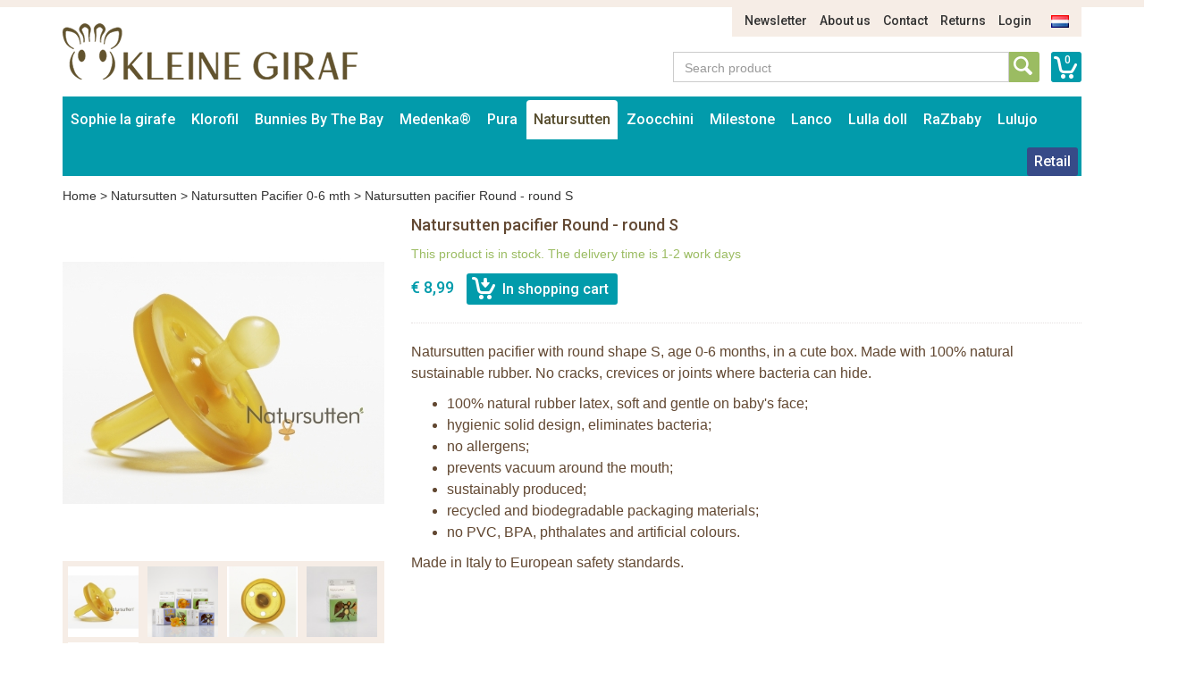

--- FILE ---
content_type: text/html; charset=UTF-8
request_url: https://www.deklorofilwereld.nl/en/natursutten/natursutten-pacifier-0-6-mth/natursutten-round-s
body_size: 10075
content:
<!DOCTYPE html>
<html lang="en">
    <head>
        <meta charset="UTF-8">
<meta http-equiv="X-UA-Compatible" content="IE=edge">
<meta name="viewport" content="width=device-width, initial-scale=1">

<title>Natursutten pacifier Round - round S</title>
<meta name="description" content="">
<meta name="keywords" content="">
<link rel="canonical" href="https://www.deklorofilwereld.nl/en/natursutten/natursutten-fopspeen-0-6-mnd/natursutten-fopspeentje-rond-kers-vorm" />

<link rel="apple-touch-icon" sizes="57x57" href="/assets/favicons/apple-touch-icon-57x57.png">
<link rel="apple-touch-icon" sizes="60x60" href="/assets/favicons/apple-touch-icon-60x60.png">
<link rel="apple-touch-icon" sizes="72x72" href="/assets/favicons/apple-touch-icon-72x72.png">
<link rel="apple-touch-icon" sizes="76x76" href="/assets/favicons/apple-touch-icon-76x76.png">
<link rel="apple-touch-icon" sizes="114x114" href="/assets/favicons/apple-touch-icon-114x114.png">
<link rel="apple-touch-icon" sizes="120x120" href="/assets/favicons/apple-touch-icon-120x120.png">
<link rel="apple-touch-icon" sizes="144x144" href="/assets/favicons/apple-touch-icon-144x144.png">
<link rel="apple-touch-icon" sizes="152x152" href="/assets/favicons/apple-touch-icon-152x152.png">
<link rel="apple-touch-icon" sizes="180x180" href="/assets/favicons/apple-touch-icon-180x180.png">
<link rel="icon" type="image/png" href="/assets/favicons/favicon-32x32.png" sizes="32x32">
<link rel="icon" type="image/png" href="/assets/favicons/favicon-194x194.png" sizes="194x194">
<link rel="icon" type="image/png" href="/assets/favicons/favicon-96x96.png" sizes="96x96">
<link rel="icon" type="image/png" href="/assets/favicons/android-chrome-192x192.png" sizes="192x192">
<link rel="icon" type="image/png" href="/assets/favicons/favicon-16x16.png" sizes="16x16">
<link rel="manifest" href="/assets/favicons/manifest.json">
<link rel="mask-icon" href="/assets/favicons/safari-pinned-tab.svg" color="#594e30">
<meta name="apple-mobile-web-app-title" content="Sophie de Giraf">
<meta name="application-name" content="Sophie de Giraf">
<meta name="msapplication-TileColor" content="#ffffff">
<meta name="msapplication-TileImage" content="/assets/favicons/mstile-144x144.png">
<meta name="theme-color" content="#ffffff">

<link media="all" type="text/css" rel="stylesheet" href="//maxcdn.bootstrapcdn.com/bootstrap/3.3.4/css/bootstrap.min.css">
<link media="all" type="text/css" rel="stylesheet" href="//fonts.googleapis.com/css?family=Roboto:500">
<link media="all" type="text/css" rel="stylesheet" href="//maxcdn.bootstrapcdn.com/font-awesome/4.7.0/css/font-awesome.min.css">
<link media="all" type="text/css" rel="stylesheet" href="/build/assets/css/site-d2abe9a892.css">    </head>
    <body>
        <div class="container">
    <div class="row">
        <div class="col-sm-11 col-sm-offset-1">
            <ul class="nav-top-ul">
            <li class="nav-top-li ">
        <a href="https://www.deklorofilwereld.nl/en/p/news" class="nav-top-a">Newsletter</a>
    </li>
            <li class="nav-top-li ">
        <a href="https://www.deklorofilwereld.nl/en/p/about-us" class="nav-top-a">About us</a>
    </li>
            <li class="nav-top-li ">
        <a href="https://www.deklorofilwereld.nl/en/p/contact" class="nav-top-a">Contact</a>
    </li>
            <li class="nav-top-li ">
        <a href="https://www.deklorofilwereld.nl/en/p/returns" class="nav-top-a">Returns</a>
    </li>
                <li class="nav-top-li">
            <a href="https://www.deklorofilwereld.nl/en/auth/login" class="nav-top-a">Login</a>
        </li>
    
        <li class="nav-locale-li">
        <a href="https://www.deklorofilwereld.nl/nl" class="nav-locale-child-a">
            <img src="/assets/images/icon_flag_nl.png" alt="nl" />
        </a>
    </li>
</ul>
        </div>
    </div>
    <div class="row">
        <div class="col-md-4 col-sm-6">
            <a href="https://www.deklorofilwereld.nl/en" class="logo"><img src="/assets/images/kleinegiraf_logo.png" alt="Logo Kleine Giraf" /></a>
        </div>
        <div class="col-sm-5 col-sm-offset-3 search-and-cart">
            <a href="https://www.deklorofilwereld.nl/en/cart" class="cart-info">0</a>
            <div class="input-group input-group-search">
                <input type="text" placeholder="Search product" class="form-control form-control-search" data-locale-prefix="en">
                <i class="glyphicon glyphicon-refresh spinning tt-spinner"></i>
                <span class="input-group-btn">
                    <button class="btn btn-search" type="button"></button>
                </span>
            </div>
        </div>
    </div>
</div>        <div class="container">
    <div class="row">
        <div class="col-md-12">
            <nav class="main container">
                <i class="nav-bars glyphicon glyphicon-menu-hamburger"></i>
                <div class="search-small">
                    <a href="https://www.deklorofilwereld.nl/en/cart"
                       class="cart-info">0</a>
                    <div class="input-group input-group-search">
                        <input type="text" placeholder="Search product"
                               class="form-control form-control-search" data-locale-prefix="en">
                        <i class="glyphicon glyphicon-refresh spinning tt-spinner"></i>
                        <span class="input-group-btn">
                        <button class="btn btn-search" type="button"></button>
                    </span>
                    </div>
                </div>

                <div class="nav-main-sm-container">

                    <ul class="nav-main-ul row">
                                                                                                                                                            <li class="nav-main-li items2 col-xs-6 ">
                                        <a class="nav-main-a"
                                           href="https://www.deklorofilwereld.nl/en/sophie-la-girafe">
                                            Sophie la girafe
                                        </a>
                                        <span class="nav-main-a-expand">+</span>

                                                                                    <ul class="nav-main-child-ul">
                                                                                                                                                        <li class="nav-main-child-li ">
                                                        <a href="https://www.deklorofilwereld.nl/en/sophie-la-girafe/teethingtoys"
                                                           class="nav-main-child-a">
                                                            Teethers
                                                        </a>
                                                    </li>
                                                                                                                                                        <li class="nav-main-child-li ">
                                                        <a href="https://www.deklorofilwereld.nl/en/sophie-la-girafe/sophie-gift-sets"
                                                           class="nav-main-child-a">
                                                            Toys
                                                        </a>
                                                    </li>
                                                                                                                                                        <li class="nav-main-child-li ">
                                                        <a href="https://www.deklorofilwereld.nl/en/sophie-la-girafe/sophie-the-giraffe-play-and-learning"
                                                           class="nav-main-child-a">
                                                            Rattles
                                                        </a>
                                                    </li>
                                                                                                                                                        <li class="nav-main-child-li ">
                                                        <a href="https://www.deklorofilwereld.nl/en/sophie-la-girafe/plush-toys"
                                                           class="nav-main-child-a">
                                                            Plush Toys
                                                        </a>
                                                    </li>
                                                                                                                                                        <li class="nav-main-child-li ">
                                                        <a href="https://www.deklorofilwereld.nl/en/sophie-la-girafe/sophie-the-giraffe-gift-sets"
                                                           class="nav-main-child-a">
                                                            Gift sets
                                                        </a>
                                                    </li>
                                                                                                                                                        <li class="nav-main-child-li ">
                                                        <a href="https://www.deklorofilwereld.nl/en/sophie-la-girafe/sophie-the-giraffe-bath-toys"
                                                           class="nav-main-child-a">
                                                            Bath toys
                                                        </a>
                                                    </li>
                                                                                                                                                        <li class="nav-main-child-li ">
                                                        <a href="https://www.deklorofilwereld.nl/en/sophie-la-girafe/sophie-the-giraffe-activitycentre"
                                                           class="nav-main-child-a">
                                                            Babygym
                                                        </a>
                                                    </li>
                                                                                                                                                        <li class="nav-main-child-li ">
                                                        <a href="https://www.deklorofilwereld.nl/en/sophie-la-girafe/books"
                                                           class="nav-main-child-a">
                                                            Books
                                                        </a>
                                                    </li>
                                                                                                                                                        <li class="nav-main-child-li ">
                                                        <a href="https://www.deklorofilwereld.nl/en/sophie-la-girafe/babyroom-musical-boxes-trousselier-sophie-la-girafe"
                                                           class="nav-main-child-a">
                                                            Babyroom
                                                        </a>
                                                    </li>
                                                                                                                                                        <li class="nav-main-child-li ">
                                                        <a href="https://www.deklorofilwereld.nl/en/sophie-la-girafe/sophie-la-girafe-cosmetics"
                                                           class="nav-main-child-a">
                                                            Cosmetics
                                                        </a>
                                                    </li>
                                                                                                                                                        <li class="nav-main-child-li ">
                                                        <a href="https://www.deklorofilwereld.nl/en/sophie-la-girafe/baby-clothes"
                                                           class="nav-main-child-a">
                                                            Baby clothes
                                                        </a>
                                                    </li>
                                                                                                                                                        <li class="nav-main-child-li ">
                                                        <a href="https://www.deklorofilwereld.nl/en/sophie-la-girafe/sophie-la-girafe-in-the-car"
                                                           class="nav-main-child-a">
                                                            In the car
                                                        </a>
                                                    </li>
                                                                                                                                                        <li class="nav-main-child-li ">
                                                        <a href="https://www.deklorofilwereld.nl/en/sophie-la-girafe/pacifier-cord"
                                                           class="nav-main-child-a">
                                                            pacifier cord
                                                        </a>
                                                    </li>
                                                                                                                                                        <li class="nav-main-child-li ">
                                                        <a href="https://www.deklorofilwereld.nl/en/sophie-la-girafe/sophie-la-girafe-mealtime"
                                                           class="nav-main-child-a">
                                                            Mealtime
                                                        </a>
                                                    </li>
                                                                                                                                                        <li class="nav-main-child-li ">
                                                        <a href="https://www.deklorofilwereld.nl/en/sophie-la-girafe/sophie-la-girafe-sale"
                                                           class="nav-main-child-a">
                                                            Sale
                                                        </a>
                                                    </li>
                                                                                            </ul>
                                                                            </li>
                                                                                                                                                                                                                        <li class="nav-main-li items2 col-xs-6 ">
                                        <a class="nav-main-a"
                                           href="https://www.deklorofilwereld.nl/en/the-klorofil">
                                            Klorofil
                                        </a>
                                        <span class="nav-main-a-expand">+</span>

                                                                                    <ul class="nav-main-child-ul">
                                                                                                                                                        <li class="nav-main-child-li ">
                                                        <a href="https://www.deklorofilwereld.nl/en/the-klorofil/klorofil-playsets"
                                                           class="nav-main-child-a">
                                                            Klorofil Playsets
                                                        </a>
                                                    </li>
                                                                                                                                                        <li class="nav-main-child-li ">
                                                        <a href="https://www.deklorofilwereld.nl/en/the-klorofil/klorofil-klorogo"
                                                           class="nav-main-child-a">
                                                            Klorofil Kloro&#039;Go
                                                        </a>
                                                    </li>
                                                                                                                                                        <li class="nav-main-child-li ">
                                                        <a href="https://www.deklorofilwereld.nl/en/the-klorofil/klorofil-families"
                                                           class="nav-main-child-a">
                                                            Klorofil Families
                                                        </a>
                                                    </li>
                                                                                                                                                        <li class="nav-main-child-li ">
                                                        <a href="https://www.deklorofilwereld.nl/en/the-klorofil/klorofil-bath-playsets"
                                                           class="nav-main-child-a">
                                                            Klorofil Bath Playsets
                                                        </a>
                                                    </li>
                                                                                            </ul>
                                                                            </li>
                                                                                                                                                                                                                        <li class="nav-main-li items2 col-xs-6 ">
                                        <a class="nav-main-a"
                                           href="https://www.deklorofilwereld.nl/en/bunnies-by-the-bay">
                                            Bunnies By The Bay
                                        </a>
                                        <span class="nav-main-a-expand">+</span>

                                                                                    <ul class="nav-main-child-ul">
                                                                                                                                                        <li class="nav-main-child-li ">
                                                        <a href="https://www.deklorofilwereld.nl/en/bunnies-by-the-bay/bunnies-by-the-bay-stuffed-animals"
                                                           class="nav-main-child-a">
                                                            Bunnies By The Bay Stuffed Animals
                                                        </a>
                                                    </li>
                                                                                                                                                        <li class="nav-main-child-li ">
                                                        <a href="https://www.deklorofilwereld.nl/en/bunnies-by-the-bay/bunnies-by-the-bay-silly-budies"
                                                           class="nav-main-child-a">
                                                            Bunnies By The Bay Silly Budies
                                                        </a>
                                                    </li>
                                                                                                                                                        <li class="nav-main-child-li ">
                                                        <a href="https://www.deklorofilwereld.nl/en/bunnies-by-the-bay/bunnies-by-the-bay-rattles"
                                                           class="nav-main-child-a">
                                                            Bunnies By The Bay Rattles
                                                        </a>
                                                    </li>
                                                                                                                                                        <li class="nav-main-child-li ">
                                                        <a href="https://www.deklorofilwereld.nl/en/bunnies-by-the-bay/bunnies-by-the-bay-soft-bucket"
                                                           class="nav-main-child-a">
                                                            Bunnies By The Bay Soft Bucket
                                                        </a>
                                                    </li>
                                                                                            </ul>
                                                                            </li>
                                                                                                                                                                                                                        <li class="nav-main-li items2 col-xs-6 ">
                                        <a class="nav-main-a"
                                           href="https://www.deklorofilwereld.nl/en/medenka">
                                            Medenka®
                                        </a>
                                        <span class="nav-main-a-expand">+</span>

                                                                                    <ul class="nav-main-child-ul">
                                                                                                                                                        <li class="nav-main-child-li ">
                                                        <a href="https://www.deklorofilwereld.nl/en/medenka/medenka-crayons"
                                                           class="nav-main-child-a">
                                                            Medenka® Crayons
                                                        </a>
                                                    </li>
                                                                                                                                                        <li class="nav-main-child-li ">
                                                        <a href="https://www.deklorofilwereld.nl/en/medenka/medenka-clay"
                                                           class="nav-main-child-a">
                                                            Medenka® Clay
                                                        </a>
                                                    </li>
                                                                                            </ul>
                                                                            </li>
                                                                                                                                                                                                                        <li class="nav-main-li items2 col-xs-6 ">
                                        <a class="nav-main-a"
                                           href="https://www.deklorofilwereld.nl/en/pura-bottles">
                                            Pura
                                        </a>
                                        <span class="nav-main-a-expand">+</span>

                                                                                    <ul class="nav-main-child-ul">
                                                                                                                                                        <li class="nav-main-child-li ">
                                                        <a href="https://www.deklorofilwereld.nl/en/pura-bottles/pura-startersets"
                                                           class="nav-main-child-a">
                                                            Pura Starterset
                                                        </a>
                                                    </li>
                                                                                                                                                        <li class="nav-main-child-li ">
                                                        <a href="https://www.deklorofilwereld.nl/en/pura-bottles/pura-kiki-stainless-steel-nipple-bottle-150ml"
                                                           class="nav-main-child-a">
                                                            Pura nipple bottle 150ml
                                                        </a>
                                                    </li>
                                                                                                                                                        <li class="nav-main-child-li ">
                                                        <a href="https://www.deklorofilwereld.nl/en/pura-bottles/pura-kiki-nipple-stainless-steel-bottle-325ml"
                                                           class="nav-main-child-a">
                                                            Pura nipple bottle 325ml
                                                        </a>
                                                    </li>
                                                                                                                                                        <li class="nav-main-child-li ">
                                                        <a href="https://www.deklorofilwereld.nl/en/pura-bottles/pura-kiki-stainless-steel-sippy-bottle-325ml"
                                                           class="nav-main-child-a">
                                                            Pura sippy bottle 325ml
                                                        </a>
                                                    </li>
                                                                                                                                                        <li class="nav-main-child-li ">
                                                        <a href="https://www.deklorofilwereld.nl/en/pura-bottles/pura-kiki-straw-bottle-325-ml"
                                                           class="nav-main-child-a">
                                                            Pura straw bottle 325 ml
                                                        </a>
                                                    </li>
                                                                                                                                                        <li class="nav-main-child-li ">
                                                        <a href="https://www.deklorofilwereld.nl/en/pura-bottles/pura-insulated-nipple-bottle-260-ml"
                                                           class="nav-main-child-a">
                                                            Pura nipple bottle 260 ml - insulated
                                                        </a>
                                                    </li>
                                                                                                                                                        <li class="nav-main-child-li ">
                                                        <a href="https://www.deklorofilwereld.nl/en/pura-bottles/pura-kiki-insulated-sippy-bottle-260-ml"
                                                           class="nav-main-child-a">
                                                            Pura sippy bottle 260 ml - insulated
                                                        </a>
                                                    </li>
                                                                                                                                                        <li class="nav-main-child-li ">
                                                        <a href="https://www.deklorofilwereld.nl/en/pura-bottles/pura-insulated-straw-bottle-260-ml"
                                                           class="nav-main-child-a">
                                                            Pura straw bottle 260 ml - insulated
                                                        </a>
                                                    </li>
                                                                                                                                                        <li class="nav-main-child-li ">
                                                        <a href="https://www.deklorofilwereld.nl/en/pura-bottles/pura-sport-bottle-325-ml"
                                                           class="nav-main-child-a">
                                                            Pura sport bottle 325 ml
                                                        </a>
                                                    </li>
                                                                                                                                                        <li class="nav-main-child-li ">
                                                        <a href="https://www.deklorofilwereld.nl/en/pura-bottles/pura-sport-bottle-550-ml"
                                                           class="nav-main-child-a">
                                                            Pura sport bottle 550 ml
                                                        </a>
                                                    </li>
                                                                                                                                                        <li class="nav-main-child-li ">
                                                        <a href="https://www.deklorofilwereld.nl/en/pura-bottles/pura-sport-bottle-850-ml"
                                                           class="nav-main-child-a">
                                                            Pura Sport bottle 850 ml
                                                        </a>
                                                    </li>
                                                                                                                                                        <li class="nav-main-child-li ">
                                                        <a href="https://www.deklorofilwereld.nl/en/pura-bottles/pura-sport-bottle-475-ml-insulated"
                                                           class="nav-main-child-a">
                                                            Pura sport bottle 475 ml - insulated
                                                        </a>
                                                    </li>
                                                                                                                                                        <li class="nav-main-child-li ">
                                                        <a href="https://www.deklorofilwereld.nl/en/pura-bottles/pura-sport-bottle-650-ml-insulated"
                                                           class="nav-main-child-a">
                                                            Pura sport bottle 650 ml - insulated
                                                        </a>
                                                    </li>
                                                                                                                                                        <li class="nav-main-child-li ">
                                                        <a href="https://www.deklorofilwereld.nl/en/pura-bottles/pura-stainless-steel-bottles-accessories"
                                                           class="nav-main-child-a">
                                                            Pura Accessories
                                                        </a>
                                                    </li>
                                                                                                                                                        <li class="nav-main-child-li ">
                                                        <a href="https://www.deklorofilwereld.nl/en/pura-bottles/pura-my-my-silicone-cups"
                                                           class="nav-main-child-a">
                                                            Pura my-my™ Silicone Cups
                                                        </a>
                                                    </li>
                                                                                                                                                        <li class="nav-main-child-li ">
                                                        <a href="https://www.deklorofilwereld.nl/en/pura-bottles/pura-my-my-silicone-snack-cup"
                                                           class="nav-main-child-a">
                                                            Pura my-my™ Silicone Snack Cup
                                                        </a>
                                                    </li>
                                                                                                                                                        <li class="nav-main-child-li ">
                                                        <a href="https://www.deklorofilwereld.nl/en/pura-bottles/pura-lunch-food-containers"
                                                           class="nav-main-child-a">
                                                            Pura Lunch Food Containers
                                                        </a>
                                                    </li>
                                                                                            </ul>
                                                                            </li>
                                                                                                                                                                                                                        <li class="nav-main-li items2 col-xs-6 active">
                                        <a class="nav-main-a"
                                           href="https://www.deklorofilwereld.nl/en/natursutten">
                                            Natursutten
                                        </a>
                                        <span class="nav-main-a-expand">+</span>

                                                                                    <ul class="nav-main-child-ul">
                                                                                                                                                        <li class="nav-main-child-li active">
                                                        <a href="https://www.deklorofilwereld.nl/en/natursutten/natursutten-pacifier-0-6-mth"
                                                           class="nav-main-child-a">
                                                            Natursutten Pacifier 0-6 mth
                                                        </a>
                                                    </li>
                                                                                                                                                        <li class="nav-main-child-li ">
                                                        <a href="https://www.deklorofilwereld.nl/en/natursutten/natursutten-pacifier-6-12-mth"
                                                           class="nav-main-child-a">
                                                            Natursutten Pacifier 6-12 mth
                                                        </a>
                                                    </li>
                                                                                                                                                        <li class="nav-main-child-li ">
                                                        <a href="https://www.deklorofilwereld.nl/en/natursutten/natursutten-pacifier-12-mth"
                                                           class="nav-main-child-a">
                                                            Natursutten Pacifier 12+ mth
                                                        </a>
                                                    </li>
                                                                                                                                                        <li class="nav-main-child-li ">
                                                        <a href="https://www.deklorofilwereld.nl/en/natursutten/natursutten-pacifier-2-pack"
                                                           class="nav-main-child-a">
                                                            Natursutten pacifier 2-pack
                                                        </a>
                                                    </li>
                                                                                                                                                        <li class="nav-main-child-li ">
                                                        <a href="https://www.deklorofilwereld.nl/en/natursutten/natursutten-teether"
                                                           class="nav-main-child-a">
                                                            Natursutten Teether
                                                        </a>
                                                    </li>
                                                                                                                                                        <li class="nav-main-child-li ">
                                                        <a href="https://www.deklorofilwereld.nl/en/natursutten/natursutten-glass-baby-bottles"
                                                           class="nav-main-child-a">
                                                            Natursutten Glass baby bottles
                                                        </a>
                                                    </li>
                                                                                            </ul>
                                                                            </li>
                                                                                                                                                                                                                        <li class="nav-main-li items2 col-xs-6 ">
                                        <a class="nav-main-a"
                                           href="https://www.deklorofilwereld.nl/en/zoocchini">
                                            Zoocchini
                                        </a>
                                        <span class="nav-main-a-expand">+</span>

                                                                                    <ul class="nav-main-child-ul">
                                                                                                                                                        <li class="nav-main-child-li ">
                                                        <a href="https://www.deklorofilwereld.nl/en/zoocchini/zoocchini-potty-training-pants"
                                                           class="nav-main-child-a">
                                                            Zoocchini Potty Training Pants
                                                        </a>
                                                    </li>
                                                                                                                                                        <li class="nav-main-child-li ">
                                                        <a href="https://www.deklorofilwereld.nl/en/zoocchini/zoocchini-swim-diaper-and-sun-hat"
                                                           class="nav-main-child-a">
                                                            Zoocchini Swim Diaper and Sun Hat
                                                        </a>
                                                    </li>
                                                                                                                                                        <li class="nav-main-child-li ">
                                                        <a href="https://www.deklorofilwereld.nl/en/zoocchini/zoocchini-reusable-pocket-diaper"
                                                           class="nav-main-child-a">
                                                            Zoocchini Reusable Pocket Diaper
                                                        </a>
                                                    </li>
                                                                                                                                                        <li class="nav-main-child-li ">
                                                        <a href="https://www.deklorofilwereld.nl/en/zoocchini/zoocchini-hooded-towel-baby"
                                                           class="nav-main-child-a">
                                                            Zoocchini Hooded Towel - Baby
                                                        </a>
                                                    </li>
                                                                                                                                                        <li class="nav-main-child-li ">
                                                        <a href="https://www.deklorofilwereld.nl/en/zoocchini/zoocchini-hooded-towel-kids"
                                                           class="nav-main-child-a">
                                                            Zoocchini Hooded Towel - Kids
                                                        </a>
                                                    </li>
                                                                                                                                                        <li class="nav-main-child-li ">
                                                        <a href="https://www.deklorofilwereld.nl/en/zoocchini/zoocchini-bath-mitt-animal"
                                                           class="nav-main-child-a">
                                                            Zoocchini Bath mitts
                                                        </a>
                                                    </li>
                                                                                                                                                        <li class="nav-main-child-li ">
                                                        <a href="https://www.deklorofilwereld.nl/en/zoocchini/zoocchini-kids-backpack"
                                                           class="nav-main-child-a">
                                                            Zoocchini Kids Backpack
                                                        </a>
                                                    </li>
                                                                                                                                                        <li class="nav-main-child-li ">
                                                        <a href="https://www.deklorofilwereld.nl/en/zoocchini/discount-zoocchini"
                                                           class="nav-main-child-a">
                                                            Sale
                                                        </a>
                                                    </li>
                                                                                            </ul>
                                                                            </li>
                                                                                                                                                                                                                        <li class="nav-main-li items2 col-xs-6 ">
                                        <a class="nav-main-a"
                                           href="https://www.deklorofilwereld.nl/en/milestone">
                                            Milestone
                                        </a>
                                        <span class="nav-main-a-expand">+</span>

                                                                                    <ul class="nav-main-child-ul">
                                                                                                                                                        <li class="nav-main-child-li ">
                                                        <a href="https://www.deklorofilwereld.nl/en/milestone/milestone-baby-photo-cards"
                                                           class="nav-main-child-a">
                                                            Milestone™ Photo Cards
                                                        </a>
                                                    </li>
                                                                                                                                                        <li class="nav-main-child-li ">
                                                        <a href="https://www.deklorofilwereld.nl/en/milestone/milestone-photo-booklets"
                                                           class="nav-main-child-a">
                                                            Milestone™ Photo Booklets
                                                        </a>
                                                    </li>
                                                                                            </ul>
                                                                            </li>
                                                                                                                                                                                                                        <li class="nav-main-li items2 col-xs-6 ">
                                        <a class="nav-main-a"
                                           href="https://www.deklorofilwereld.nl/en/lanco">
                                            Lanco
                                        </a>
                                        <span class="nav-main-a-expand">+</span>

                                                                                    <ul class="nav-main-child-ul">
                                                                                                                                                        <li class="nav-main-child-li ">
                                                        <a href="https://www.deklorofilwereld.nl/en/lanco/lanco-teethers-premature"
                                                           class="nav-main-child-a">
                                                            Lanco Teethers Premature
                                                        </a>
                                                    </li>
                                                                                                                                                        <li class="nav-main-child-li ">
                                                        <a href="https://www.deklorofilwereld.nl/en/lanco/lanco-teething"
                                                           class="nav-main-child-a">
                                                            Lanco Teething
                                                        </a>
                                                    </li>
                                                                                                                                                        <li class="nav-main-child-li ">
                                                        <a href="https://www.deklorofilwereld.nl/en/lanco/lanco-teethers"
                                                           class="nav-main-child-a">
                                                            Lanco Teethers
                                                        </a>
                                                    </li>
                                                                                                                                                        <li class="nav-main-child-li ">
                                                        <a href="https://www.deklorofilwereld.nl/en/lanco/lanco-bathing"
                                                           class="nav-main-child-a">
                                                            Lanco Bathing
                                                        </a>
                                                    </li>
                                                                                                                                                        <li class="nav-main-child-li ">
                                                        <a href="https://www.deklorofilwereld.nl/en/lanco/lanco-giftsets"
                                                           class="nav-main-child-a">
                                                            Lanco Giftsets
                                                        </a>
                                                    </li>
                                                                                                                                                        <li class="nav-main-child-li ">
                                                        <a href="https://www.deklorofilwereld.nl/en/lanco/lanco-sale"
                                                           class="nav-main-child-a">
                                                            Lanco Sale
                                                        </a>
                                                    </li>
                                                                                            </ul>
                                                                            </li>
                                                                                                                                                                                                                        <li class="nav-main-li items2 col-xs-6 ">
                                        <a class="nav-main-a"
                                           href="https://www.deklorofilwereld.nl/en/lulla-doll">
                                            Lulla doll
                                        </a>
                                        <span class="nav-main-a-expand">+</span>

                                                                                    <ul class="nav-main-child-ul">
                                                                                                                                                        <li class="nav-main-child-li ">
                                                        <a href="https://www.deklorofilwereld.nl/en/lulla-doll/lulla-doll"
                                                           class="nav-main-child-a">
                                                            Lulla Doll
                                                        </a>
                                                    </li>
                                                                                            </ul>
                                                                            </li>
                                                                                                                                                                                                                        <li class="nav-main-li items2 col-xs-6 ">
                                        <a class="nav-main-a"
                                           href="https://www.deklorofilwereld.nl/en/razbaby">
                                            RaZbaby
                                        </a>
                                        <span class="nav-main-a-expand">+</span>

                                                                                    <ul class="nav-main-child-ul">
                                                                                                                                                        <li class="nav-main-child-li ">
                                                        <a href="https://www.deklorofilwereld.nl/en/razbaby/razbuddy-plush"
                                                           class="nav-main-child-a">
                                                            Razbuddy Plush
                                                        </a>
                                                    </li>
                                                                                                                                                        <li class="nav-main-child-li ">
                                                        <a href="https://www.deklorofilwereld.nl/en/razbaby/razberry-teethers"
                                                           class="nav-main-child-a">
                                                            RaZberry Teethers
                                                        </a>
                                                    </li>
                                                                                                                                                        <li class="nav-main-child-li ">
                                                        <a href="https://www.deklorofilwereld.nl/en/razbaby/razberry-plus-teethers"
                                                           class="nav-main-child-a">
                                                            RaZberry Plus Teethers
                                                        </a>
                                                    </li>
                                                                                            </ul>
                                                                            </li>
                                                                                                                                                                                                                        <li class="nav-main-li items2 col-xs-6 ">
                                        <a class="nav-main-a"
                                           href="https://www.deklorofilwereld.nl/en/lulujo">
                                            Lulujo
                                        </a>
                                        <span class="nav-main-a-expand">+</span>

                                                                                    <ul class="nav-main-child-ul">
                                                                                                                                                        <li class="nav-main-child-li ">
                                                        <a href="https://www.deklorofilwereld.nl/en/lulujo/discount-lulujo-baby-cloths"
                                                           class="nav-main-child-a">
                                                            Lulujo Sale
                                                        </a>
                                                    </li>
                                                                                                                                                        <li class="nav-main-child-li ">
                                                        <a href="https://www.deklorofilwereld.nl/en/lulujo/lulujo-cotton-swaddle-120x120cm"
                                                           class="nav-main-child-a">
                                                            Lulujo Cotton Swaddles
                                                        </a>
                                                    </li>
                                                                                                                                                        <li class="nav-main-child-li ">
                                                        <a href="https://www.deklorofilwereld.nl/en/lulujo/lulujo-cotton-swaddles-2-pack"
                                                           class="nav-main-child-a">
                                                            Lulujo Cotton Swaddles 2-pack
                                                        </a>
                                                    </li>
                                                                                                                                                        <li class="nav-main-child-li ">
                                                        <a href="https://www.deklorofilwereld.nl/en/lulujo/lulujo-bamboo-swaddle-120x120"
                                                           class="nav-main-child-a">
                                                            Lulujo Bamboo Swaddles
                                                        </a>
                                                    </li>
                                                                                                                                                        <li class="nav-main-child-li ">
                                                        <a href="https://www.deklorofilwereld.nl/en/lulujo/lulujo-blanket-cards"
                                                           class="nav-main-child-a">
                                                            Lulujo Blanket &amp; Cards
                                                        </a>
                                                    </li>
                                                                                                                                                        <li class="nav-main-child-li ">
                                                        <a href="https://www.deklorofilwereld.nl/en/lulujo/lulujo-hello-world-swaddle-hat"
                                                           class="nav-main-child-a">
                                                            Lulujo Hello World Swaddle &amp; Hat
                                                        </a>
                                                    </li>
                                                                                                                                                        <li class="nav-main-child-li ">
                                                        <a href="https://www.deklorofilwereld.nl/en/lulujo/lulujo-cellular-blankets"
                                                           class="nav-main-child-a">
                                                            Lulujo Cellular Blankets
                                                        </a>
                                                    </li>
                                                                                                                                                        <li class="nav-main-child-li ">
                                                        <a href="https://www.deklorofilwereld.nl/en/lulujo/lulujo-waffle-blankets"
                                                           class="nav-main-child-a">
                                                            Lulujo Waffle Blankets
                                                        </a>
                                                    </li>
                                                                                            </ul>
                                                                            </li>
                                                                                    
                        
                        
                                                    <li class="nav-main-li nav-main-orderform ">
                                <a class="nav-main-a"
                                   href="https://www.deklorofilwereld.nl/en/auth/login">
                                    Retail                                </a>
                            </li>
                        
                                            </ul>
                    <ul class="nav-main-ul nav-main-ul-middle"></ul>
                    <ul class="nav-main-ul nav-main-ul-right"></ul>
                    <span class="clear"></span>
                </div>

            </nav>
        </div>
    </div>
</div>

            <div class="container">
        <div class="row">
            <div class="col-md-12">
                <div class="breadcrumb">
                    <a href="https://www.deklorofilwereld.nl/en">Home</a> >
                    <a href="https://www.deklorofilwereld.nl/en/natursutten">Natursutten</a> >
                    <a href="https://www.deklorofilwereld.nl/en/natursutten/natursutten-pacifier-0-6-mth">Natursutten Pacifier 0-6 mth</a> >
                    <span>Natursutten pacifier Round - round S</span>
                </div>
            </div>
        </div>
    </div>

    <div class="container">
        <div class="row">
            <div class="col-sm-4">
                <div class="row">
                    <div class="col-md-12">
                        <div class="addthis_sharing_toolbox"></div>
                        <div class="product-large-img">
                                                                                            <img src="https://kleinegiraf-production.s3.eu-west-1.amazonaws.com/360x360/2103-Natursutten_Rounded_S_pacifier%20kopie.jpg" title="Natursutten rounded s pacifier kopie" alt="Image Natursutten pacifier Round - round S"/>
                                                    </div>
                    </div>
                                                                        <div class="col-md-12">
                                <div class="product-large-preview-cnt">
                                                                                                                    <img class="product-large-preview-img" data-img-url="https://kleinegiraf-production.s3.eu-west-1.amazonaws.com/360x360/2103-Natursutten_Rounded_S_pacifier%20kopie.jpg" src="https://kleinegiraf-production.s3.eu-west-1.amazonaws.com/100x100/2103-Natursutten_Rounded_S_pacifier%20kopie.jpg" title="Natursutten rounded s pacifier kopie" alt="Image Natursutten pacifier Round - round S"/>
                                                                                                                    <img class="product-large-preview-img" data-img-url="https://kleinegiraf-production.s3.eu-west-1.amazonaws.com/360x360/0.bztczw2iwvs-Natursutten_Original_family_600x.png" src="https://kleinegiraf-production.s3.eu-west-1.amazonaws.com/100x100/0.bztczw2iwvs-Natursutten_Original_family_600x.png" title="" alt=""/>
                                                                                                                    <img class="product-large-preview-img" data-img-url="https://kleinegiraf-production.s3.eu-west-1.amazonaws.com/360x360/2034-Natursutten_logo_pacifier.jpg" src="https://kleinegiraf-production.s3.eu-west-1.amazonaws.com/100x100/2034-Natursutten_logo_pacifier.jpg" title="Natursutten logo pacifier" alt="Image Natursutten pacifier Round - round S"/>
                                                                                                                    <img class="product-large-preview-img" data-img-url="https://kleinegiraf-production.s3.eu-west-1.amazonaws.com/360x360/0.x4cbfy31bvm-10010.jpeg" src="https://kleinegiraf-production.s3.eu-west-1.amazonaws.com/100x100/0.x4cbfy31bvm-10010.jpeg" title="" alt=""/>
                                                                                                                <a class="product-download" title="Watch the video of this product" target="_blank" href="https://www.youtube.com/watch?v=u1Tz6MZgciY">
                                            <i class="fa fa-youtube"></i>
                                        </a>
                                                                                                        </div>
                            </div>
                                                            </div>
            </div>
            <div class="col-sm-8">
                <h1>Natursutten pacifier Round - round S</h1>

                                                                                                <div class="product-stock product-stock-yes">
                                    <p>This product is in stock. The delivery time is 1-2 work days</p>
                                </div>
                                                                    
                                    <div class="product-large-price">&euro; 8,99</div>
                
                                    <form method="POST" action="https://www.deklorofilwereld.nl/en/cart/add" accept-charset="UTF-8" class="inline-form"><input name="_token" type="hidden" value="3FkWCa5TEMbEAg6RSgUJGF4Uewk2iGF4EekDYYKg">

                                            <input name="product_id" type="hidden" value="794">
                    
                                        <input name="amount" type="hidden" value="1">
                                        <input class="btn btn-blue btn-icon-cart" type="submit" value="In shopping cart">
                    </form>
                
                <hr class="dotted"/>
                
                <p>Natursutten pacifier with round shape S, age 0-6 months, in a cute box. Made with 100% natural sustainable rubber. No cracks, crevices or joints where bacteria can hide.</p>
<ul>
<li>100% natural rubber latex, soft and gentle on baby's face;</li>
<li>hygienic solid design, eliminates bacteria;</li>
<li>no allergens;</li>
<li>prevents vacuum around the mouth;</li>
<li>sustainably produced;</li>
<li>recycled and biodegradable packaging materials;</li>
<li>no PVC, BPA, phthalates and artificial colours.</li>
</ul>
<p>Made in Italy to European safety standards.</p><br>
            </div>
        </div>

                        <hr />
        <div class="row">
            <div class="col-md-12">
                <h2>Other customers also bought from this brand</h2>
                <div class="row">
                    <div class="carousel slide" data-ride="carousel" data-interval="false" data-type="multi" id="product-other-customers">
                        <a class="carousel-nav carousel-nav-prev" href="#product-other-customers" data-slide="prev"></a>
                        <a class="carousel-nav carousel-nav-next" href="#product-other-customers" data-slide="next"></a>

                        <div class="carousel-inner">
                                                                                        
                                                                                                                                            <div class="item active">
                                        <div class="col-md-3 col-sm-4 product-small-cnt">
                                            <a class="product-small-a" href="https://www.deklorofilwereld.nl/en/natursutten/natursutten-pacifier-0-6-mth/natursutten-pacifier-butterfly-round-s">
    <div class="product-small-img">
                                            <img src="https://kleinegiraf-production.s3.eu-west-1.amazonaws.com/260x200/2714-Butterfly%20Natursutten%20round%20S%202.jpg" title="Butterfly natursutten round s 2" alt="Image Natursutten pacifier Butterfly - round S"/>
            </div>

    <div class="product-small-title">Natursutten pacifier Butterfly - round S</div>

            <div class="product-small-price">&euro; 8,99</div>
    

        <form method="POST" action="https://www.deklorofilwereld.nl/en/cart/add" accept-charset="UTF-8"><input name="_token" type="hidden" value="3FkWCa5TEMbEAg6RSgUJGF4Uewk2iGF4EekDYYKg">
    <input name="product_id" type="hidden" value="812">
    <input name="amount" type="hidden" value="1">
    <input class="product-small-cart-add" title="Add to shopping cart" type="submit" value="Add to shopping cart">
    </form>
    </a>
                                        </div>
                                    </div>
                                                                                            
                                                                                                                                            <div class="item ">
                                        <div class="col-md-3 col-sm-4 product-small-cnt">
                                            <a class="product-small-a" href="https://www.deklorofilwereld.nl/en/natursutten/natursutten-pacifier-0-6-mth/natursutten-pacifier-butterfly-ortho-s">
    <div class="product-small-img">
                                            <img src="https://kleinegiraf-production.s3.eu-west-1.amazonaws.com/260x200/2716-Butterfly%20Natursutten%20ortho%20S%202.jpg" title="Butterfly natursutten ortho s 2" alt="Image Natursutten pacifier Butterfly - ortho S"/>
            </div>

    <div class="product-small-title">Natursutten pacifier Butterfly - ortho S</div>

            <div class="product-small-price">&euro; 8,99</div>
    

        <form method="POST" action="https://www.deklorofilwereld.nl/en/cart/add" accept-charset="UTF-8"><input name="_token" type="hidden" value="3FkWCa5TEMbEAg6RSgUJGF4Uewk2iGF4EekDYYKg">
    <input name="product_id" type="hidden" value="813">
    <input name="amount" type="hidden" value="1">
    <input class="product-small-cart-add" title="Add to shopping cart" type="submit" value="Add to shopping cart">
    </form>
    </a>
                                        </div>
                                    </div>
                                                                                            
                                                                                                                                            <div class="item ">
                                        <div class="col-md-3 col-sm-4 product-small-cnt">
                                            <a class="product-small-a" href="https://www.deklorofilwereld.nl/en/natursutten/natursutten-pacifier-0-6-mth/natursutten-pacifier-round-ortho-s">
    <div class="product-small-img">
                                            <img src="https://kleinegiraf-production.s3.eu-west-1.amazonaws.com/260x200/2110-Natursutten_Ortho_S_pacifier%20anatomisch.jpg" title="Natursutten ortho s pacifier anatomisch" alt="Image Natursutten pacifier Round - ortho - S"/>
            </div>

    <div class="product-small-title">Natursutten pacifier Round - ortho - S</div>

            <div class="product-small-price">&euro; 8,99</div>
    

        <form method="POST" action="https://www.deklorofilwereld.nl/en/cart/add" accept-charset="UTF-8"><input name="_token" type="hidden" value="3FkWCa5TEMbEAg6RSgUJGF4Uewk2iGF4EekDYYKg">
    <input name="product_id" type="hidden" value="814">
    <input name="amount" type="hidden" value="1">
    <input class="product-small-cart-add" title="Add to shopping cart" type="submit" value="Add to shopping cart">
    </form>
    </a>
                                        </div>
                                    </div>
                                                                                            
                                                                                                                                            <div class="item ">
                                        <div class="col-md-3 col-sm-4 product-small-cnt">
                                            <a class="product-small-a" href="https://www.deklorofilwereld.nl/en/natursutten/natursutten-pacifier-6-12-mth/natursutten-pacifier-round-round-m">
    <div class="product-small-img">
                                            <img src="https://kleinegiraf-production.s3.eu-west-1.amazonaws.com/260x200/2709-Natursutten%20Rounded%20M%20pacifier.jpg" title="Natursutten rounded m pacifier" alt="Image Natursutten pacifier Round - round M"/>
            </div>

    <div class="product-small-title">Natursutten pacifier Round - round M</div>

            <div class="product-small-price">&euro; 8,99</div>
    

        <form method="POST" action="https://www.deklorofilwereld.nl/en/cart/add" accept-charset="UTF-8"><input name="_token" type="hidden" value="3FkWCa5TEMbEAg6RSgUJGF4Uewk2iGF4EekDYYKg">
    <input name="product_id" type="hidden" value="815">
    <input name="amount" type="hidden" value="1">
    <input class="product-small-cart-add" title="Add to shopping cart" type="submit" value="Add to shopping cart">
    </form>
    </a>
                                        </div>
                                    </div>
                                                                                            
                                                                                                                                            <div class="item ">
                                        <div class="col-md-3 col-sm-4 product-small-cnt">
                                            <a class="product-small-a" href="https://www.deklorofilwereld.nl/en/sophie-la-girafe/sophie-the-giraffe-play-and-learning/sophie-la-girafe-soft-maracas-in-a-white-giftbox">
    <div class="product-small-img">
                                            <img src="https://kleinegiraf-production.s3.eu-west-1.amazonaws.com/260x200/0.r9jvjhb3suh-200168%202.jpg" title="" alt=""/>
            </div>

    <div class="product-small-title">Sophie la girafe soft maracas in a white giftbox</div>

            <div class="product-small-price">&euro; 13,99</div>
    

        <form method="POST" action="https://www.deklorofilwereld.nl/en/cart/add" accept-charset="UTF-8"><input name="_token" type="hidden" value="3FkWCa5TEMbEAg6RSgUJGF4Uewk2iGF4EekDYYKg">
    <input name="product_id" type="hidden" value="1756">
    <input name="amount" type="hidden" value="1">
    <input class="product-small-cart-add" title="Add to shopping cart" type="submit" value="Add to shopping cart">
    </form>
    </a>
                                        </div>
                                    </div>
                                                                                            
                                                                                                                                            <div class="item ">
                                        <div class="col-md-3 col-sm-4 product-small-cnt">
                                            <a class="product-small-a" href="https://www.deklorofilwereld.nl/en/sophie-la-girafe/sophie-la-girafe-in-the-car/2-sophie-la-girafe-sunshades">
    <div class="product-small-img">
                                            <img src="https://kleinegiraf-production.s3.eu-west-1.amazonaws.com/260x200/0.u4hni39ovsc-470222%20-%202.jpg" title="" alt=""/>
            </div>

    <div class="product-small-title">2 Sophie la girafe sunshades</div>

            <div class="product-small-price">&euro; 9,99</div>
    

        <form method="POST" action="https://www.deklorofilwereld.nl/en/cart/add" accept-charset="UTF-8"><input name="_token" type="hidden" value="3FkWCa5TEMbEAg6RSgUJGF4Uewk2iGF4EekDYYKg">
    <input name="product_id" type="hidden" value="401">
    <input name="amount" type="hidden" value="1">
    <input class="product-small-cart-add" title="Add to shopping cart" type="submit" value="Add to shopping cart">
    </form>
    </a>
                                        </div>
                                    </div>
                                                                                            
                                                                                                                                            <div class="item ">
                                        <div class="col-md-3 col-sm-4 product-small-cnt">
                                            <a class="product-small-a" href="https://www.deklorofilwereld.nl/en/natursutten/natursutten-glass-baby-bottles/natursutten-glass-baby-bottle">
    <div class="product-small-img">
                                            <img src="https://kleinegiraf-production.s3.eu-west-1.amazonaws.com/260x200/0.7e9hyluje3t-Natursutten_BabyBottles_Pack.jpg" title="" alt=""/>
            </div>

    <div class="product-small-title">Natursutten Glass Baby bottle set</div>

            <div class="product-small-price">&euro; 29,99</div>
    

        <form method="POST" action="https://www.deklorofilwereld.nl/en/cart/add" accept-charset="UTF-8"><input name="_token" type="hidden" value="3FkWCa5TEMbEAg6RSgUJGF4Uewk2iGF4EekDYYKg">
    <input name="product_id" type="hidden" value="1160">
    <input name="amount" type="hidden" value="1">
    <input class="product-small-cart-add" title="Add to shopping cart" type="submit" value="Add to shopping cart">
    </form>
    </a>
                                        </div>
                                    </div>
                                                                                            
                                                                                                                                            <div class="item ">
                                        <div class="col-md-3 col-sm-4 product-small-cnt">
                                            <a class="product-small-a" href="https://www.deklorofilwereld.nl/en/sophie-la-girafe/teethingtoys/sophie-la-girafe-sopure-teether-hard">
    <div class="product-small-img">
                                            <img src="https://kleinegiraf-production.s3.eu-west-1.amazonaws.com/260x200/0.bzeh6ux22zs-200318%20So%27pure%20teething%20ring%20-%20soft%20version%20Sophie%20la%20girafe%201.jpg" title="" alt=""/>
            </div>

    <div class="product-small-title">Sophie la girafe So&#039;Pure teether firm</div>

            <div class="product-small-price">&euro; 14,99</div>
    

        <form method="POST" action="https://www.deklorofilwereld.nl/en/cart/add" accept-charset="UTF-8"><input name="_token" type="hidden" value="3FkWCa5TEMbEAg6RSgUJGF4Uewk2iGF4EekDYYKg">
    <input name="product_id" type="hidden" value="156">
    <input name="amount" type="hidden" value="1">
    <input class="product-small-cart-add" title="Add to shopping cart" type="submit" value="Add to shopping cart">
    </form>
    </a>
                                        </div>
                                    </div>
                                                                                            
                                                                                                                                            <div class="item ">
                                        <div class="col-md-3 col-sm-4 product-small-cnt">
                                            <a class="product-small-a" href="https://www.deklorofilwereld.nl/en/natursutten/natursutten-teether/natursutten-teether-toy-starfish">
    <div class="product-small-img">
                                            <img src="https://kleinegiraf-production.s3.eu-west-1.amazonaws.com/260x200/0.nav6hvoxbks-NA-30090%202.jpg" title="" alt=""/>
            </div>

    <div class="product-small-title">Natursutten teether toy - Starfish</div>

            <div class="product-small-price">&euro; 12,99</div>
    

        <form method="POST" action="https://www.deklorofilwereld.nl/en/cart/add" accept-charset="UTF-8"><input name="_token" type="hidden" value="3FkWCa5TEMbEAg6RSgUJGF4Uewk2iGF4EekDYYKg">
    <input name="product_id" type="hidden" value="823">
    <input name="amount" type="hidden" value="1">
    <input class="product-small-cart-add" title="Add to shopping cart" type="submit" value="Add to shopping cart">
    </form>
    </a>
                                        </div>
                                    </div>
                                                                                            
                                                                                                                                            <div class="item ">
                                        <div class="col-md-3 col-sm-4 product-small-cnt">
                                            <a class="product-small-a" href="https://www.deklorofilwereld.nl/en/natursutten/natursutten-glass-baby-bottles/natursutten-glass-baby-bottle-set-110">
    <div class="product-small-img">
                                            <img src="https://kleinegiraf-production.s3.eu-west-1.amazonaws.com/260x200/0.a760d5ivvpc-110boxbb-outl-2.jpg" title="" alt=""/>
            </div>

    <div class="product-small-title">Natursutten Glass Baby bottle set 110 ml</div>

            <div class="product-small-price">&euro; 27,99</div>
    

        <form method="POST" action="https://www.deklorofilwereld.nl/en/cart/add" accept-charset="UTF-8"><input name="_token" type="hidden" value="3FkWCa5TEMbEAg6RSgUJGF4Uewk2iGF4EekDYYKg">
    <input name="product_id" type="hidden" value="1844">
    <input name="amount" type="hidden" value="1">
    <input class="product-small-cart-add" title="Add to shopping cart" type="submit" value="Add to shopping cart">
    </form>
    </a>
                                        </div>
                                    </div>
                                                                                            
                                                                                                                                            <div class="item ">
                                        <div class="col-md-3 col-sm-4 product-small-cnt">
                                            <a class="product-small-a" href="https://www.deklorofilwereld.nl/en/natursutten/natursutten-pacifier-6-12-mth/natursutten-pacifier-butterfly-ortho-m">
    <div class="product-small-img">
                                            <img src="https://kleinegiraf-production.s3.eu-west-1.amazonaws.com/260x200/2718-Butterfly%20Natursutten%20ortho%20M%20kopie%202.jpg" title="Butterfly natursutten ortho m kopie 2" alt="Image Natursutten pacifier Butterfly - ortho M"/>
            </div>

    <div class="product-small-title">Natursutten pacifier Butterfly - ortho M</div>

            <div class="product-small-price">&euro; 8,99</div>
    

        <form method="POST" action="https://www.deklorofilwereld.nl/en/cart/add" accept-charset="UTF-8"><input name="_token" type="hidden" value="3FkWCa5TEMbEAg6RSgUJGF4Uewk2iGF4EekDYYKg">
    <input name="product_id" type="hidden" value="818">
    <input name="amount" type="hidden" value="1">
    <input class="product-small-cart-add" title="Add to shopping cart" type="submit" value="Add to shopping cart">
    </form>
    </a>
                                        </div>
                                    </div>
                                                                                            
                                                                                                                                            <div class="item ">
                                        <div class="col-md-3 col-sm-4 product-small-cnt">
                                            <a class="product-small-a" href="https://www.deklorofilwereld.nl/en/sophie-la-girafe/sophie-the-giraffe-gift-sets/sophie-la-girafe-natural-soother">
    <div class="product-small-img">
                                            <img src="https://kleinegiraf-production.s3.eu-west-1.amazonaws.com/260x200/0.ivb1n6ar7ms-616624%20-%20Sophie%20%2B%20Chewing%20Rubber%20-%20Pack-1600x1600.jpg" title="" alt=""/>
            </div>

    <div class="product-small-title">Sophie la girafe &amp; natural soother</div>

            <div class="product-small-price">&euro; 27,99</div>
    

        <form method="POST" action="https://www.deklorofilwereld.nl/en/cart/add" accept-charset="UTF-8"><input name="_token" type="hidden" value="3FkWCa5TEMbEAg6RSgUJGF4Uewk2iGF4EekDYYKg">
    <input name="product_id" type="hidden" value="250">
    <input name="amount" type="hidden" value="1">
    <input class="product-small-cart-add" title="Add to shopping cart" type="submit" value="Add to shopping cart">
    </form>
    </a>
                                        </div>
                                    </div>
                                                                                    </div>
                    </div>
                </div>
            </div>
        </div>
        
                        <div class="row">
            <div class="col-md-12">
                <h2>Top products from this brand</h2>
                <div class="row">
                    <div class="carousel slide" data-ride="carousel" data-interval="false" data-type="multi" id="product-top">
                        <a class="carousel-nav carousel-nav-prev" href="#product-top" data-slide="prev"></a>
                        <a class="carousel-nav carousel-nav-next" href="#product-top" data-slide="next"></a>

                        <div class="carousel-inner">
                                                                                                                                                                                                <div class="item active">
                                        <div class="col-md-3 col-sm-4 product-small-cnt">
                                            <a class="product-small-a" href="https://www.deklorofilwereld.nl/en/natursutten/natursutten-glass-baby-bottles/natursutten-glass-baby-bottle">
    <div class="product-small-img">
                                            <img src="https://kleinegiraf-production.s3.eu-west-1.amazonaws.com/260x200/0.7e9hyluje3t-Natursutten_BabyBottles_Pack.jpg" title="" alt=""/>
            </div>

    <div class="product-small-title">Natursutten Glass Baby bottle set</div>

            <div class="product-small-price">&euro; 29,99</div>
    

        <form method="POST" action="https://www.deklorofilwereld.nl/en/cart/add" accept-charset="UTF-8"><input name="_token" type="hidden" value="3FkWCa5TEMbEAg6RSgUJGF4Uewk2iGF4EekDYYKg">
    <input name="product_id" type="hidden" value="1160">
    <input name="amount" type="hidden" value="1">
    <input class="product-small-cart-add" title="Add to shopping cart" type="submit" value="Add to shopping cart">
    </form>
    </a>
                                        </div>
                                    </div>
                                                                                                                                                                                                    <div class="item ">
                                        <div class="col-md-3 col-sm-4 product-small-cnt">
                                            <a class="product-small-a" href="https://www.deklorofilwereld.nl/en/natursutten/natursutten-glass-baby-bottles/natursutten-nipples-fast-flow-6">
    <div class="product-small-img">
                                            <img src="https://kleinegiraf-production.s3.eu-west-1.amazonaws.com/260x200/0.wvt2xxn0szi-Natursutten_Nipples.jpg" title="" alt=""/>
            </div>

    <div class="product-small-title">Natursutten nipples fast flow 6+, 2-pack</div>

            <div class="product-small-price">&euro; 9,99</div>
    

        <form method="POST" action="https://www.deklorofilwereld.nl/en/cart/add" accept-charset="UTF-8"><input name="_token" type="hidden" value="3FkWCa5TEMbEAg6RSgUJGF4Uewk2iGF4EekDYYKg">
    <input name="product_id" type="hidden" value="1162">
    <input name="amount" type="hidden" value="1">
    <input class="product-small-cart-add" title="Add to shopping cart" type="submit" value="Add to shopping cart">
    </form>
    </a>
                                        </div>
                                    </div>
                                                                                                                                                                                                    <div class="item ">
                                        <div class="col-md-3 col-sm-4 product-small-cnt">
                                            <a class="product-small-a" href="https://www.deklorofilwereld.nl/en/natursutten/natursutten-pacifier-0-6-mth/natursutten-pacifier-butterfly-round-s">
    <div class="product-small-img">
                                            <img src="https://kleinegiraf-production.s3.eu-west-1.amazonaws.com/260x200/2714-Butterfly%20Natursutten%20round%20S%202.jpg" title="Butterfly natursutten round s 2" alt="Image Natursutten pacifier Butterfly - round S"/>
            </div>

    <div class="product-small-title">Natursutten pacifier Butterfly - round S</div>

            <div class="product-small-price">&euro; 8,99</div>
    

        <form method="POST" action="https://www.deklorofilwereld.nl/en/cart/add" accept-charset="UTF-8"><input name="_token" type="hidden" value="3FkWCa5TEMbEAg6RSgUJGF4Uewk2iGF4EekDYYKg">
    <input name="product_id" type="hidden" value="812">
    <input name="amount" type="hidden" value="1">
    <input class="product-small-cart-add" title="Add to shopping cart" type="submit" value="Add to shopping cart">
    </form>
    </a>
                                        </div>
                                    </div>
                                                                                                                                                                                                    <div class="item ">
                                        <div class="col-md-3 col-sm-4 product-small-cnt">
                                            <a class="product-small-a" href="https://www.deklorofilwereld.nl/en/natursutten/natursutten-pacifier-0-6-mth/natursutten-pacifier-butterfly-ortho-s">
    <div class="product-small-img">
                                            <img src="https://kleinegiraf-production.s3.eu-west-1.amazonaws.com/260x200/2716-Butterfly%20Natursutten%20ortho%20S%202.jpg" title="Butterfly natursutten ortho s 2" alt="Image Natursutten pacifier Butterfly - ortho S"/>
            </div>

    <div class="product-small-title">Natursutten pacifier Butterfly - ortho S</div>

            <div class="product-small-price">&euro; 8,99</div>
    

        <form method="POST" action="https://www.deklorofilwereld.nl/en/cart/add" accept-charset="UTF-8"><input name="_token" type="hidden" value="3FkWCa5TEMbEAg6RSgUJGF4Uewk2iGF4EekDYYKg">
    <input name="product_id" type="hidden" value="813">
    <input name="amount" type="hidden" value="1">
    <input class="product-small-cart-add" title="Add to shopping cart" type="submit" value="Add to shopping cart">
    </form>
    </a>
                                        </div>
                                    </div>
                                                                                                                                                                                                    <div class="item ">
                                        <div class="col-md-3 col-sm-4 product-small-cnt">
                                            <a class="product-small-a" href="https://www.deklorofilwereld.nl/en/natursutten/natursutten-glass-baby-bottles/natursutten-glass-baby-bottle-set-110">
    <div class="product-small-img">
                                            <img src="https://kleinegiraf-production.s3.eu-west-1.amazonaws.com/260x200/0.a760d5ivvpc-110boxbb-outl-2.jpg" title="" alt=""/>
            </div>

    <div class="product-small-title">Natursutten Glass Baby bottle set 110 ml</div>

            <div class="product-small-price">&euro; 27,99</div>
    

        <form method="POST" action="https://www.deklorofilwereld.nl/en/cart/add" accept-charset="UTF-8"><input name="_token" type="hidden" value="3FkWCa5TEMbEAg6RSgUJGF4Uewk2iGF4EekDYYKg">
    <input name="product_id" type="hidden" value="1844">
    <input name="amount" type="hidden" value="1">
    <input class="product-small-cart-add" title="Add to shopping cart" type="submit" value="Add to shopping cart">
    </form>
    </a>
                                        </div>
                                    </div>
                                                                                                                                                                                                    <div class="item ">
                                        <div class="col-md-3 col-sm-4 product-small-cnt">
                                            <a class="product-small-a" href="https://www.deklorofilwereld.nl/en/natursutten/natursutten-glass-baby-bottles/natursutten-nipples-slow-flow-0-2-pack">
    <div class="product-small-img">
                                            <img src="https://kleinegiraf-production.s3.eu-west-1.amazonaws.com/260x200/0.88sd434u65-Natursutten_Nipples.jpg" title="" alt=""/>
            </div>

    <div class="product-small-title">Natursutten nipples slow flow 0+, 2-pack</div>

            <div class="product-small-price">&euro; 9,99</div>
    

        <form method="POST" action="https://www.deklorofilwereld.nl/en/cart/add" accept-charset="UTF-8"><input name="_token" type="hidden" value="3FkWCa5TEMbEAg6RSgUJGF4Uewk2iGF4EekDYYKg">
    <input name="product_id" type="hidden" value="1161">
    <input name="amount" type="hidden" value="1">
    <input class="product-small-cart-add" title="Add to shopping cart" type="submit" value="Add to shopping cart">
    </form>
    </a>
                                        </div>
                                    </div>
                                                                                                                                                                                                    <div class="item ">
                                        <div class="col-md-3 col-sm-4 product-small-cnt">
                                            <a class="product-small-a" href="https://www.deklorofilwereld.nl/en/natursutten/natursutten-pacifier-12-mth/natursutten-pacifier-butterfly-ortho-l">
    <div class="product-small-img">
                                            <img src="https://kleinegiraf-production.s3.eu-west-1.amazonaws.com/260x200/2720-Butterfly%20Natursutten%20ortho%20L%202.jpg" title="Butterfly natursutten ortho l 2" alt="Image Natursutten pacifier Butterfly - ortho L"/>
            </div>

    <div class="product-small-title">Natursutten pacifier Butterfly - ortho L</div>

            <div class="product-small-price">&euro; 8,99</div>
    

        <form method="POST" action="https://www.deklorofilwereld.nl/en/cart/add" accept-charset="UTF-8"><input name="_token" type="hidden" value="3FkWCa5TEMbEAg6RSgUJGF4Uewk2iGF4EekDYYKg">
    <input name="product_id" type="hidden" value="822">
    <input name="amount" type="hidden" value="1">
    <input class="product-small-cart-add" title="Add to shopping cart" type="submit" value="Add to shopping cart">
    </form>
    </a>
                                        </div>
                                    </div>
                                                                                                                                                                                                    <div class="item ">
                                        <div class="col-md-3 col-sm-4 product-small-cnt">
                                            <a class="product-small-a" href="https://www.deklorofilwereld.nl/en/natursutten/natursutten-pacifier-6-12-mth/natursutten-pacifier-butterfly-ortho-m">
    <div class="product-small-img">
                                            <img src="https://kleinegiraf-production.s3.eu-west-1.amazonaws.com/260x200/2718-Butterfly%20Natursutten%20ortho%20M%20kopie%202.jpg" title="Butterfly natursutten ortho m kopie 2" alt="Image Natursutten pacifier Butterfly - ortho M"/>
            </div>

    <div class="product-small-title">Natursutten pacifier Butterfly - ortho M</div>

            <div class="product-small-price">&euro; 8,99</div>
    

        <form method="POST" action="https://www.deklorofilwereld.nl/en/cart/add" accept-charset="UTF-8"><input name="_token" type="hidden" value="3FkWCa5TEMbEAg6RSgUJGF4Uewk2iGF4EekDYYKg">
    <input name="product_id" type="hidden" value="818">
    <input name="amount" type="hidden" value="1">
    <input class="product-small-cart-add" title="Add to shopping cart" type="submit" value="Add to shopping cart">
    </form>
    </a>
                                        </div>
                                    </div>
                                                                                                                                                                                                    <div class="item ">
                                        <div class="col-md-3 col-sm-4 product-small-cnt">
                                            <a class="product-small-a" href="https://www.deklorofilwereld.nl/en/natursutten/natursutten-glass-baby-bottles/natursutten-2-rings-in-small-plastic-bag-spare-parts">
    <div class="product-small-img">
                                            <img src="https://kleinegiraf-production.s3.eu-west-1.amazonaws.com/260x200/0.6z0yvj4f9i6-ring.jpg" title="" alt=""/>
            </div>

    <div class="product-small-title">Natursutten 2 rings in small plastic bag (spare parts)</div>

            <div class="product-small-price">&euro; 5,50</div>
    

        <form method="POST" action="https://www.deklorofilwereld.nl/en/cart/add" accept-charset="UTF-8"><input name="_token" type="hidden" value="3FkWCa5TEMbEAg6RSgUJGF4Uewk2iGF4EekDYYKg">
    <input name="product_id" type="hidden" value="1466">
    <input name="amount" type="hidden" value="1">
    <input class="product-small-cart-add" title="Add to shopping cart" type="submit" value="Add to shopping cart">
    </form>
    </a>
                                        </div>
                                    </div>
                                                                                                                                                                                                    <div class="item ">
                                        <div class="col-md-3 col-sm-4 product-small-cnt">
                                            <a class="product-small-a" href="https://www.deklorofilwereld.nl/en/natursutten/natursutten-teether/natursutten-teether-toy-starfish">
    <div class="product-small-img">
                                            <img src="https://kleinegiraf-production.s3.eu-west-1.amazonaws.com/260x200/0.nav6hvoxbks-NA-30090%202.jpg" title="" alt=""/>
            </div>

    <div class="product-small-title">Natursutten teether toy - Starfish</div>

            <div class="product-small-price">&euro; 12,99</div>
    

        <form method="POST" action="https://www.deklorofilwereld.nl/en/cart/add" accept-charset="UTF-8"><input name="_token" type="hidden" value="3FkWCa5TEMbEAg6RSgUJGF4Uewk2iGF4EekDYYKg">
    <input name="product_id" type="hidden" value="823">
    <input name="amount" type="hidden" value="1">
    <input class="product-small-cart-add" title="Add to shopping cart" type="submit" value="Add to shopping cart">
    </form>
    </a>
                                        </div>
                                    </div>
                                                                                                                                                                                                    <div class="item ">
                                        <div class="col-md-3 col-sm-4 product-small-cnt">
                                            <a class="product-small-a" href="https://www.deklorofilwereld.nl/en/natursutten/natursutten-glass-baby-bottles/natursutten-2-valves">
    <div class="product-small-img">
                                            <img src="https://kleinegiraf-production.s3.eu-west-1.amazonaws.com/260x200/0.56tnqt72r6s-Natursutten_BabyBottles_Anticolic.jpg" title="" alt=""/>
            </div>

    <div class="product-small-title">Natursutten 2 valves (spare parts)</div>

            <div class="product-small-price">&euro; 5,50</div>
    

        <form method="POST" action="https://www.deklorofilwereld.nl/en/cart/add" accept-charset="UTF-8"><input name="_token" type="hidden" value="3FkWCa5TEMbEAg6RSgUJGF4Uewk2iGF4EekDYYKg">
    <input name="product_id" type="hidden" value="1468">
    <input name="amount" type="hidden" value="1">
    <input class="product-small-cart-add" title="Add to shopping cart" type="submit" value="Add to shopping cart">
    </form>
    </a>
                                        </div>
                                    </div>
                                                                                                                                                                                                    <div class="item ">
                                        <div class="col-md-3 col-sm-4 product-small-cnt">
                                            <a class="product-small-a" href="https://www.deklorofilwereld.nl/en/natursutten/natursutten-pacifier-0-6-mth/natursutten-pacifier-round-ortho-s">
    <div class="product-small-img">
                                            <img src="https://kleinegiraf-production.s3.eu-west-1.amazonaws.com/260x200/2110-Natursutten_Ortho_S_pacifier%20anatomisch.jpg" title="Natursutten ortho s pacifier anatomisch" alt="Image Natursutten pacifier Round - ortho - S"/>
            </div>

    <div class="product-small-title">Natursutten pacifier Round - ortho - S</div>

            <div class="product-small-price">&euro; 8,99</div>
    

        <form method="POST" action="https://www.deklorofilwereld.nl/en/cart/add" accept-charset="UTF-8"><input name="_token" type="hidden" value="3FkWCa5TEMbEAg6RSgUJGF4Uewk2iGF4EekDYYKg">
    <input name="product_id" type="hidden" value="814">
    <input name="amount" type="hidden" value="1">
    <input class="product-small-cart-add" title="Add to shopping cart" type="submit" value="Add to shopping cart">
    </form>
    </a>
                                        </div>
                                    </div>
                                                                                    </div>
                    </div>
                </div>
            </div>
        </div>
            </div>

        <footer class="container">
    <div class="row">
        <div class="col-md-12">
            <hr class="blue"/>
        </div>
    </div>
    <div class="row">
        <div class="col-md-3 col-sm-6 col-xs-6">
            <h3>Contact</h3>
            <address>
                Zeppelinstraat 39<br />
                2652 XB Berkel en Rodenrijs<br />
                Nederland            </address>
            <p>
                Tel: <a href="tel:+310102180837">+31(0)10-2180837</a><br />
                E-mail: <a href="mailto:info@kleinegiraf.nl">info@kleinegiraf.nl</a>
            </p>
        </div>
        <div class="col-md-2 col-sm-6 col-xs-6">
                            <h3>Information</h3>
<ul>
<li><a title="Read more about us" href="/en/p/about-us">About Kleine Giraf</a></li>
<li><a title="Read our Terms and conditions" href="/en/p/terms-and-conditions">Terms and conditions</a></li>
<li><a title="Read our disclaimer" href="/en/p/disclaimer">Disclaimer</a></li>
<li><a title="Read our shipment details" href="/en/p/shipment-details">Shipment details</a></li>
<li><a title="Read our privacy statement" href="/en/p/privacy">Privacy</a></li>
</ul>                    </div>
        <div class="col-md-4 col-sm-6 col-xs-6">
                            <h3>Payment and delivery</h3>
<p>Free shipping within Netherlands for all orders over &euro; 50,-</p>
<p><img src="/images/uploads/payment.png" alt="Pay safely online with iDeal, MasterCard or Visa" width="263" height="37" /></p>                    </div>
        <div class="col-md-3 col-sm-6 col-xs-6 footer-social">
            <h3>Follow us</h3>
<p><a title="Follow Kleine Giraf on Facebook" href="https://www.facebook.com/KleineGirafDistributeur/" target="_blank"> <img src="/images/uploads/social_facebook.png" alt="Follow Sophie the Girafe on Facebook" width="36" height="36" /></a> <a title="Follow Kleine Giraf on Pinterest" href="https://www.pinterest.com/KleineGiraf/" target="_blank"> <img style="margin-left: 20px;" src="/images/uploads/social_pinterest.png" alt="Follow Kleine Giraf on Pinterest" width="36" height="36" /></a> <a title="Follow Kleine Giraf on Instagram" href="https://instagram.com/kleinegiraf/" target="_blank"> <img style="margin-left: 20px;" src="/images/uploads/social_instagram.png" alt="Follow Kleine Giraf on Instagram" width="36" height="36" /></a> <a title="Follow Kleine Giraf on Twitter" href="https://twitter.com/KleineGiraf/" target="_blank"> <img style="margin-left: 20px;" src="/images/uploads/social_twitter.png" alt="Follow Kleine Giraf on Twitter" width="36" height="36" /></a></p>
<h3>Shop safe</h3>
<p><img src="/images/uploads/secure_shopping.png" alt="Shop safe" width="216" height="38" /></p>        </div>
    </div>
</footer>
        <div class="container subfooter">
    <div class="row">
        <div class="col-md-12">
            <hr class="grey"/>
        </div>
    </div>
    <div class="row">
        <div class="col-md-12">
            <p>Copyright 2026 Kleine Giraf | Webdevelopment <a target="_blank" href="http://www.webparking.nl" title="Webparking webdesign Rotterdam">Webparking</a> & <a target="_blank" href="http://www.artylicious.nl">Artylicious</a></p>
        </div>
    </div>
</div>

<script src="//code.jquery.com/jquery-2.1.3.min.js"></script>
<script src="//maxcdn.bootstrapcdn.com/bootstrap/3.3.4/js/bootstrap.min.js"></script>
<script src="/build/assets/js/site-4ce09e6b7a.js"></script>
<script type="application/ld+json">
{
    "@context": "http://schema.org",
    "@type": "Organization",
    "url": "https://www.deklorofilwereld.nl",
    "logo": "https://www.deklorofilwereld.nl/assets/images/kleinegiraf_logo.png",
    "contactPoint" : [{
        "@type" : "ContactPoint",
        "telephone" : "+310102180837",
        "email" : "info@kleinegiraf.nl",
        "contactType" : "customer service",
        "availableLanguage" : ["Dutch","English"]
    }]
}
</script>
<script type="application/ld+json">
{
  "@context": "http://schema.org/",
  "@type": "Product",
  "name": "Natursutten pacifier Round - round S",
    "image": "https://kleinegiraf-production.s3.eu-west-1.amazonaws.com/360x360/2103-Natursutten_Rounded_S_pacifier%20kopie.jpg",
    "description": "&lt;p&gt;Natursutten pacifier with round shape S, age 0-6 months, in a cute box. Made with 100% natural sustainable rubber. No cracks, crevices or joints where bacteria can hide.&lt;/p&gt;
&lt;ul&gt;
&lt;li&gt;100% natural rubber latex, soft and gentle on baby&#039;s face;&lt;/li&gt;
&lt;li&gt;hygienic solid design, eliminates bacteria;&lt;/li&gt;
&lt;li&gt;no allergens;&lt;/li&gt;
&lt;li&gt;prevents vacuum around the mouth;&lt;/li&gt;
&lt;li&gt;sustainably produced;&lt;/li&gt;
&lt;li&gt;recycled and biodegradable packaging materials;&lt;/li&gt;
&lt;li&gt;no PVC, BPA, phthalates and artificial colours.&lt;/li&gt;
&lt;/ul&gt;
&lt;p&gt;Made in Italy to European safety standards.&lt;/p&gt;",
  "brand":{
    "@type": "Brand",
    "name": "Natursutten, natural soothing!"
  },
  "offers":{
    "@type": "Offer",
    "priceCurrency": "EUR",
    "price": "8.99",
        "availability": "http://schema.org/InStock",
        "seller":{
      "@type": "Organization",
      "url": "https://www.deklorofilwereld.nl"
    }
  }
}
</script>
<script type="application/ld+json">
{
  "@context": "http://schema.org",
  "@type": "BreadcrumbList",
  "itemListElement":
  [
    {
      "@type": "ListItem",
      "position": 1,
      "item":
      {
        "@id": "https://www.deklorofilwereld.nl/en",
        "name": "Home"
      }
    },
    {
      "@type": "ListItem",
      "position": 2,
      "item":
      {
        "@id": "https://www.deklorofilwereld.nl/en/natursutten",
        "name": "Natursutten"
      }
    },
    {
      "@type": "ListItem",
      "position": 3,
      "item":
      {
        "@id": "https://www.deklorofilwereld.nl/en/natursutten/natursutten-pacifier-0-6-mth",
        "name": "Natursutten Pacifier 0-6 mth"
      }
    }
  ]
}
</script>

            <script type="text/javascript" src="//s7.addthis.com/js/300/addthis_widget.js#pubid=ra-5597dbfcc350aaa4" async="async"></script>
    </body>
</html>

--- FILE ---
content_type: text/css
request_url: https://www.deklorofilwereld.nl/build/assets/css/site-d2abe9a892.css
body_size: 8576
content:
body {
    border-top: 8px solid #F6EDE6;
    font-family: arial, helvetica, sans-serif;
    font-size: 16px;
    line-height: 24px;
    color: #624832;
}

a {
    color: #019BAB;
}

p a {
    text-decoration: underline;
}

p.smaller {
    font-size: 14px;
}

a:focus,
a:hover {
    color: #584D2F;
}

h1 {
    color: #624832;
    font-size: 18px;
    font-family: 'Roboto', sans-serif;
    font-weight: 500;
    line-height: normal;
    margin-top: 0;
}

h1.with-border {
    border-bottom: 1px dotted #E5E0E0;
    padding-bottom: 10px;
    margin-bottom: 20px;
}

h2 {
    color: #624832;
    font-size: 18px;
    font-family: 'Roboto', sans-serif;
    font-weight: 500;
    line-height: normal;
    margin-top: 0;
}

h2.form-legend {
    color: #34AFBC;
    padding-bottom: 5px;
    margin-bottom: 6px;
    border-bottom: 1px solid #eee;
}

h3 {
    color: #624832;
    font-size: 16px;
    font-family: 'Roboto', sans-serif;
    font-weight: 500;
}

h4 {
    color: #019BAB;
    font-size: 16px;
    font-family: 'Roboto', sans-serif;
    font-weight: 500;
    line-height: normal;
    margin-top: 20px;
    margin-bottom: 0;
}

h4:hover {
    cursor: pointer;
}

.clear {
    clear: both;
}

.logo {
    display: block;
    width: 330px;
    height: 70px;
    margin-bottom: 5px;
    margin-top: -28px;
}

.nav-top-ul {
    line-height: 31px;
    height: 33px;
    background-color: #F6EDE6;
    list-style: none;
    padding: 0 7px;
    font-size: 14px;
    float: right;
    font-family: 'Roboto', sans-serif;
    font-weight: 500;
}

.nav-top-li {
    float: left;
}

.nav-top-a {
    color: #333333;
    display: block;
    padding: 0 7px;
}

.nav-top-li.active .nav-top-a,
.nav-top-li:focus .nav-top-a,
.nav-top-li:hover .nav-top-a,
.nav-top-a:focus,
.nav-top-a:hover {
    text-decoration: underline;
    color: #019BAB;
}

.nav-top-a.logout {
    color: red;
}

.nav-locale-li {
    float: left;
    position: relative;
    margin-left: 15px;
}

.nav-locale-a,
.nav-locale-a:focus,
.nav-locale-a:hover {
    display: block;
    padding: 0 7px;
    text-decoration: none;
}

.nav-locale-child-a {
    padding-right: 7px;
}

.nav-locale-child-a img {
    height: 14px;
    width: 20px;
}

.search-and-cart {
    padding-top: 7px;
}

.search-small {
    display: none;
}

.form-control-search {
    border-radius: 0;
    box-shadow: none;
    font-size: 14px !important;
}

.twitter-typeahead {
    width: 100% !important;
    float: left !important;
}

.loading {
    background: transparent url('/img/loading.gif') no-repeat scroll right center content-box;
    background-size: contain;
}

.tt-query,
.tt-hint {
    width: 396px;
    height: 30px;
    padding: 8px 12px;
    line-height: 30px;
    border: 2px solid #ccc;
    border-radius: 8px;
    outline: none;
}

.tt-query {
    box-shadow: inset 0 1px 1px rgba(0, 0, 0, 0.075);
}

.tt-input {
    background-color: white !important;
}

.tt-menu {
    top: 21px;
    width: 100%;
    border: 1px solid #66AFE9;
    background-color: #fff;
    border-radius: 0;
    outline: 0px none;
    border-top: none;
}

.tt-suggestion {
    padding: 2px 12px;
    line-height: 25px;
    height: 25px;
}

.tt-suggestion:hover,
.tt-suggestion.tt-cursor {
    cursor: pointer;
    background-color: #F6EDE6;
}

.tt-suggestion span.title {
    max-width: 290px;
    white-space: nowrap;
    overflow: hidden;
    text-overflow: ellipsis;
    float: left;
}

.tt-suggestion span.number {
    color: grey;
    font-size: 12px;
    float: right;
    display: inline-block;
}

.tt-spinner {
    position: absolute;
    right: 45px;
    top: 8px;
    z-index: 2;
    font-size: 17px;
    opacity: 0.5;
    display: none;
}

.btn-search {
    background: url('/assets/images/icon_search.png') 6px 5px no-repeat #9BBC62;
    width: 35px;
    height: 34px;
}

.btn-search:focus,
.btn-search:hover {
    background-color: #584E2F;
}

.cart-info {
    border-radius: 3px;
    color: white;
    display: block;
    float: left;
    font-family: "Roboto", sans-serif;
    font-size: 12px;
    font-weight: 500;
    height: 34px;
    line-height: 19px;
    text-align: center;
    text-indent: 2px;
    width: 34px;
    background: url('/assets/images/icon_cart.png') 3px -30px no-repeat #019BAB;
    float: right;
    margin-left: 13px;
}

.cart-info:focus,
.cart-info:hover {
    background-color: #9bbc62;
    text-decoration: none;
    color: white;
}

nav.main {
    min-height: 48px;
    line-height: 44px;
    background-color: #029BAB;
    margin-top: 10px;
    width: auto;
    padding-left: 0;
    padding-right: 0;
}

/* clearfix */
nav.main:after {
    visibility: hidden;
    display: block;
    font-size: 0;
    content: " ";
    clear: both;
    height: 0;
}

* html nav.main {
    zoom: 1;
}

/* IE6 */
*:first-child + html nav.main {
    zoom: 1;
}

/* IE7 */

nav.main .nav-bars {
    display: none;
}

.nav-main-ul {
    list-style: none;
    padding: 0;
    margin-bottom: 0;
    margin-left: 0;
    margin-right: 0;
}

.nav-main-li {
    float: left;
    padding: 4px 0 0;
    margin: 0 1px;
    position: relative;
    width: auto;
}

.nav-main-orderform {
    float: right;
    margin: 1px 4px 0 1px;
}

.nav-main-a {
    color: white;
    font-size: 16px;
    font-family: 'Roboto', sans-serif;
    font-weight: 500;
    display: block;
    padding: 0 8px;
    -webkit-border-top-left-radius: 4px;
    -webkit-border-top-right-radius: 4px;
    -moz-border-radius-topleft: 4px;
    -moz-border-radius-topright: 4px;
    border-top-left-radius: 4px;
    border-top-right-radius: 4px;
}

.nav-main-orderform a {
    background-color: #374B88;
    border-radius: 3px;
    line-height: 32px;
    margin-top: 4px;
}

.nav-main-a:focus {
    color: #584E2F;
    text-decoration: none;
}

.nav-main-li.active .nav-main-a,
.nav-main-li:focus .nav-main-a,
.nav-main-li:hover .nav-main-a,
.nav-main-a:focus,
.nav-main-a:hover {
    color: #584E2F;
    background-color: white;
    text-decoration: none;
}

.nav-main-a-home {
    text-indent: -9999px;
    width: 41px;
    height: 18px;
    margin-top: 11px;
    overflow: hidden;
    background: url('/assets/images/icon_home.png') top center no-repeat;
}

.nav-main-li.active .nav-main-a-home,
.nav-main-li:focus .nav-main-a-home,
.nav-main-li:hover .nav-main-a-home,
.nav-main-a-home:focus,
.nav-main-a-home:hover {
    background: url('/assets/images/icon_home.png') bottom center no-repeat transparent;
}

.nav-main-a-expand {
    display: none;
}

.nav-main-child-ul {
    z-index: 999;
    background: white;
    visibility: hidden;
    border-right: 1px solid #019BAB;
    border-bottom: 1px solid #019BAB;
    border-left: 1px solid #019BAB;
    position: absolute;
    left: -1px;
    top: 48px;
    list-style: none;
    padding: 10px 8px;
    font-family: arial, helvetica, sans-serif;
    font-size: 14px;
    line-height: 24px;
}

.nav-main-child-li {
    white-space: nowrap;
}

.nav-main-child-a {
    color: #594E30;
    display: block;
    -webkit-border-bottom-right-radius: 4px;
    -webkit-border-bottom-left-radius: 4px;
    -moz-border-radius-bottomright: 4px;
    -moz-border-radius-bottomleft: 4px;
    border-bottom-right-radius: 4px;
    border-bottom-left-radius: 4px;
}

.nav-main-child-li.active .nav-main-child-a,
.nav-main-child-li:focus .nav-main-child-a,
.nav-main-child-li:hover .nav-main-child-a,
.nav-main-child-a:focus,
.nav-main-child-a:hover {
    color: #019BAB;
    text-decoration: underline;
}

.nav-main-li:focus .nav-main-child-ul,
.nav-main-li:hover .nav-main-child-ul {
    visibility: visible;
}

.nav-main-li > .nav-main-child-ul {
    min-width: 100%;
    min-width: calc(100% + 2px);
}

.nav-secondary-lines {
    color: #e2e2e2;
}

.nav-secondary-lines:last-of-type {
    display: none;
}

.breadcrumb {
    background: none;
    border-radius: 0;
    padding: 0;
    margin: 10px 0;
    font-size: 14px;
    color: #333333;
}

.breadcrumb a {
    color: #333333;
}

.breadcrumb a:focus,
.breadcrumb a:hover {
    color: #019BAB;
    text-decoration: underline;
}

.intro {
    padding: 20px 20px 10px 20px;
    background: #F6EDE6;
    box-sizing: border-box;
    margin-bottom: 20px;
    font-size: 15px;
}

.intro-home {
    margin-top: 20px;
    background: #FFFFFF;
}

.product-small-cnt,
.news-small-cnt {
    margin-bottom: 30px;
}

.brand-small-a,
.product-small-a,
.news-small-a {
    border: 1px solid #E1DBDB;
    display: block;
    height: 290px;
    width: 262px;
    max-width: 100%;
    position: relative;
    transition: border 200ms ease-out;
}

.brand-small-a {
    height: 133px;
}

.news-small-a {
    height: 225px;
    width: 100%;
}

.product-small-a:hover,
.product-small-a:focus,
.news-small-a:hover,
.news-small-a:focus {
    border-color: #019BAB;
}

.brand-small-img,
.product-small-img,
.news-small-img {
    width: 100%;
    max-width: 100%;
    height: auto;
    line-height: 100%;
    color: #999 !important;
    background-color: white;
    text-align: center;
    position: absolute;
    left: 0;
    top: 0;
    padding: 10px;
}

.product-small-img img,
.news-small-img img {
    max-width: 100%;
}

.brand-small-img img {
    display: inline-block;
}

.news-small-img {
    line-height: 153px;
}

.product-small-title {
    color: #624832;
    text-align: center;
    position: absolute;
    left: 0;
    top: 200px;
    width: 100%;
    font-size: 14px;
    padding: 0 8px;
}

.news-small-title {
    color: white;
    text-align: center;
    position: absolute;
    left: 0;
    top: 153px;
    width: 100%;
    height: 70px;
    font-size: 14px;
    line-height: 20px;
    overflow: hidden;
    padding: 15px 10px 15px 10px;
    background: rgba(1, 155, 171, 0.8);
}

.brand-category-title,
.product-small-price {
    color: #019bab;
    font-size: 18px;
    font-family: 'Roboto', sans-serif;
    font-weight: 500;
    line-height: normal;
    position: absolute;
    left: 10px;
    bottom: 10px;
}

.brand-category-title {
    left: 0;
    width: 100%;
    text-align: center;
}

.product-small-go,
.product-small-cart-add {
    position: absolute;
    right: 10px;
    bottom: 10px;
    height: 36px;
    width: 36px;
    text-indent: -999px;
    overflow: hidden;
    border: 0;
    background: url('/assets/images/icon_cart_add.png') top center no-repeat;
}

.product-small-cart-add:focus,
.product-small-cart-add:hover {
    background: url('/assets/images/icon_cart_add.png') bottom center no-repeat transparent;
}

.product-small-go {
    border-radius: 4px;
    background: url("/assets/images/icon_arrow.png") no-repeat scroll 14px 9px #019BAB;
}

.product-small-go:focus,
.product-small-go:hover {
    background-color: #846A54;
}

.carousel.slide .carousel-inner {
    width: 100%;
    height: 290px;
    overflow: hidden;
}

.carousel.slide {
    margin-bottom: 20px;
    position: relative;
}

.carousel.slide:before {
    content: "";
    height: 100%;
    position: absolute;
    width: 15px;
    background-color: #FFFFFF;
    z-index: 1;
    left: 0;
}

.carousel.slide:after {
    content: "";
    height: 100%;
    position: absolute;
    width: 15px;
    background-color: #FFFFFF;
    z-index: 1;
    right: 0;
    top: 0;
}

.carousel-nav {
    background: url("/assets/images/icon_arrow.png") no-repeat scroll 11px 6px #9bbc62;
    border-radius: 3px;
    height: 30px;
    position: absolute;
    right: 0;
    top: 130px;
    width: 30px;
    z-index: 2;
}

.carousel-nav.carousel-nav-prev {
    background-position: 7px -21px;
    left: 0;
}

.carousel-nav:focus,
.carousel-nav:hover {
    background-color: #019BAB;
}

.brand-logo-small {
    display: block;
    margin-right: 30px;
    background-color: #e2e2e2;
    color: #888;
    line-height: 80px;
    text-align: center;
    font-size: 13px;
    margin-bottom: 30px;
}

.brand-logo-large {
    width: 260px;
    height: 126px;
    display: block;
    background-color: #e2e2e2;
    color: #888;
    line-height: 126px;
    text-align: center;
    font-size: 13px;
}

.brand-logo-large img {
    vertical-align: top;
}

.brand-logo-small:active,
.brand-logo-small:hover {
    background-color: #eee;
    text-decoration: none;
    color: #888;
}

.brand-logo-small:last-child {
    margin-right: 0;
}

.brand-logo-small-img {
    display: block;
}

.addthis_sharing_toolbox {
    position: absolute;
    right: 16px;
    top: 4px;
}

.product-large-img {
    margin: 7px auto 20px;
    width: 360px;
    max-width: 100%;
    height: auto;
    line-height: 100%;
    color: #999 !important;
    background-color: #f2f2f2;
    text-align: center;
}

.product-large-img img {
    max-width: 100%;
}

.no-product-img {
    display: block;
    line-height: 240px;
}

.product-large-preview-cnt {
    background: #F6EDE6;
    padding: 6px 0 0 6px;
    text-align: left;
    margin-bottom: 1em;
}

.product-large-preview-img {
    width: 79px;
    height: 79px;
    margin: 0px 6px 6px 0;
}

.product-large-preview-img:hover {
    cursor: pointer;
}

.product-download {
    width: 79px;
    line-height: 79px;
    margin: 0px 6px 6px 0;
    background-color: white;
    text-align: center;
    display: inline-block;
}

.product-download i {
    font-size: 40px;
    display: inline-block;
    vertical-align: middle;
    line-height: 79px;
}

.product-large-price {
    color: #019bab;
    font-size: 18px;
    font-family: 'Roboto', sans-serif;
    font-weight: 500;
    line-height: normal;
    margin-right: 10px;
    display: inline-block;
}

.product-large-selector {
    display: inline-block;
    width: auto;
    max-width: 200px;
    margin-right: 15px;
    padding-top: 3px !important;
}

.product-stock {
    font-size: 14px;
}

.product-stock-yes {
    color: #9BBC62;
}

.product-stock-no {
    color: #f9342f;
}

.cart-header-row {
    color: #333333;
    font-size: 14px;
    margin: 0 0 20px 0;
}

.cart-header-row > div {
    background: #F6EDE6;
    height: 30px;
    line-height: 30px;
}

.cart-product-row {
    min-height: 75px;
    line-height: 75px;
}

.cart-widget-row {
    font-size: 14px;
}

.product-cart-img {
    width: 75px;
    height: 75px;
    margin-top: 7px;
    border: 1px solid #E5DEDE;
    float: left;
    margin-right: 20px;
    line-height: 75px;
    color: #999 !important;
    background-color: #f2f2f2;
    text-align: center;
    position: relative;
}

.product-cart-img img {
    width: 73px;
    height: 73px;
    position: absolute;
    top: 0;
    left: 0;
}

.cart-product-title {
    font-size: 16px;
    color: #624832;
    margin-top: 26px;
    line-height: 20px;
}

.cart-article-number {
    font-size: 16px;
    color: #ADACAC;
    line-height: 20px;
}

.cart-price {
    color: #624832;
    font-size: 18px;
    font-family: 'Roboto', sans-serif;
    font-weight: 500;
    line-height: normal;
    display: inline-block;
}

.row-total {
    font-size: 22px;
    font-family: 'Roboto', sans-serif;
    font-weight: 500;
    line-height: normal;
}

.row-total-small {
    font-weight: bold;
}

.product-cart-price {
    color: #019bab;
}

.cart-amount {
    display: inline-block;
    width: 70px;
    text-align: center;
}

.cart-remove {
    border-radius: 3px;
    color: white;
    display: inline-block;
    height: 34px;
    width: 34px;
    line-height: 1px;
    border: 0;
    position: relative;
    top: 11px;
    background: url('/assets/images/icon_cross.png') 8px 8px no-repeat #F6EDE6;
    margin: 1px 0 -12px 10px;
}

.cart-remove:focus,
.cart-remove:hover {
    background: url('/assets/images/icon_cross.png') 8px -41px no-repeat #019BAB;
    cursor: pointer;
}

.cart-pay-row {
    margin-top: 40px;
    margin-bottom: 35px;
}

.cart-continue {
    line-height: 35px;
    display: block;
    transition: all 0.2s linear;
}

.cart-continue:hover,
.cart-continue:focus,
.cart-continue:active {
    padding-right: 5px;
    text-decoration: none;
    color: #9BBC62;
}

#salesaddresses-filter {
    position: absolute;
    right: 83px;
    top: 10px;
    background: white;
    z-index: 1;
    padding: 5px 10px;
    border: 1px solid rgba(0, 0, 0, 0.15);
    box-shadow: 0 1px 4px -1px rgba(0, 0, 0, 0.3);
    border-radius: 0px;
}

#salesaddresses-filter .checkbox {
    margin: 1px 0;
}

#salesaddresses-map {
    width: 100%;
    height: 500px;
    border: 1px solid #DFD9D9;
    z-index: 0;
}

.cart-steps-ul {
    padding: 0;
    margin-top: 20px;
    margin-bottom: 30px;
    border-bottom: 1px solid #019bab;
}

.cart-steps-li {
    list-style: none;
    display: inline-block;
    padding: 3px 10px;
    margin: 0 5px 0 0;
    color: lightgrey;
}

.cart-steps-li:first-child {
    padding-left: 0;
}

.cart-steps-a {
    display: block;
}

.cart-steps-a:hover {
    text-decoration: none;
}

.cart-steps-li.active {
    background: #019bab;
    color: white;
    border: 1px solid #019bab;
    -webkit-border-top-left-radius: 3px;
    -webkit-border-top-right-radius: 3px;
    -moz-border-radius-topleft: 3px;
    -moz-border-radius-topright: 3px;
    border-top-left-radius: 3px;
    border-top-right-radius: 3px;
}

.inline-form {
    display: inline-block;
}

hr.blue {
    border-top: 1px solid #34AFBC;
    margin: 0;
}

hr.grey {
    border-top: 1px solid #DFD9D9;
    margin: 0;
}

hr.dotted {
    border-top: 1px dotted #E5E0E0;
}

.login-row-hr {
    display: none;
}

.hr-extra-margin {
    margin-top: 30px;
    margin-bottom: 30px;
}

footer {
    font-size: 13px;
    margin-top: 20px;
}

footer ul {
    list-style: none;
    padding: 0;
}

footer ul a {
    color: #624832;
}

.alert ul {
    padding: 10px 0 0 15px;
}

.alert-no-margin {
    margin-bottom: 0;
}

.subfooter {
    color: #afa9a9;
    font-size: 11px;
}

.subfooter a {
    color: #afa9a9;
}

.align-left {
    text-align: left;
}

.align-right {
    text-align: right;
}

.align-center {
    text-align: center;
}

.float-right {
    float: right;
}

label {
    margin-top: 5px;
    margin-bottom: 0;
    font-weight: normal;
}

label:after {
    content: ": ";
}

label.radio:after,
#salesaddresses-filter label:after,
.wants_mailings label:after,
.wants_invoices label:after,
.wants_orders label:after {
    content: "";
}

.radio-group label {
    display: block;
}

.row-margin-top {
    margin-top: 20px;
}

.row-margin-footer {
    margin-bottom: 20px;
}

.radio {
    margin: 0 8px 5px 0;
    display: inline-block;
    padding: 2px 1px 2px 4px;
}

.radio-address {
    display: block;
    margin-right: 0;
    margin-bottom: 10px;
}

.radio label {
    padding-left: 25px;
}

.radio-address label {
    display: block;
    height: 100%;
    padding-left: auto;
}

.form-group {
    margin-bottom: 5px;
}

.form-control {
    font-size: 16px;
    color: #624832;
    padding: 6px 12px 5px 12px;
}

.radio.selected {
    background: #f6ede6;
    border-radius: 5px
}

.radio input[type="radio"] {
    margin-top: -5px;
    margin-left: -23px;
}

.radio-address input[type="radio"] {
    margin-top: 4px;
    margin-left: -20px;
}

label.radio input[type="radio"] {
    width: auto;
}

.help-block {
    font-size: 14px;
    line-height: 17px;
    margin-top: 2px;
}

.tab-block {
    padding-top: 20px;
    padding-bottom: 20px;
}

#account table.table tr:first-child td {
    border-top: 0;
}

#account table.table tr td:first-child {
    width: 150px;
    font-weight: bold;
}

.tr-user-spacer,
.span-user,
.cart-product-span {
    display: none;
}

.btn {
    display: inline-block;
    border: 0;
    font-size: 16px;
    font-family: 'Roboto', sans-serif;
    font-weight: 500;
    line-height: normal;
    border-radius: 3px;
    padding: 8px 10px;
}

.btn-blue {
    color: white;
    background-color: #019BAB;

}

.btn-blue:focus,
.btn-blue:hover {
    background-color: #9bbc62;
    text-decoration: none;
    color: white;
}

.btn-default {
    color: white;
    background-color: #c2c2c2;
}

.btn-default:focus,
.btn-default:hover {
    background-color: #999;
    text-decoration: none;
    color: white;
}

.btn-success {
    color: white;
    background-color: #9bbc62;
}

.btn-default:focus,
.btn-default:hover {
    background-color: #999;
    text-decoration: none;
    color: white;
}

.btn-payment-method {
    margin-bottom: 15px;
    background-color: white;
    border: 1px solid #d2d2d2;
    width: 100%;
    height: 80px;
    color: #888;
    padding: 10px;
    font-size: 13px;
    position: relative;
}

.btn-payment-method img {
    display: block;
    margin: 0 auto;
}

.btn-payment-method span {
    display: block;
    position: absolute;
    bottom: 5px;
    left: 0;
    width: 100%;
    text-align: center;
    overflow: hidden;
}

.btn-payment-method:hover {
    background: #5CB85C;
    color: white;
    border-color: #4cae4c;
}

.btn-darkblue {
    color: white;
    background-color: #2C4985;
}

.btn-darkblue:focus,
.btn-darkblue:hover {
    background-color: #9bbc62;
    text-decoration: none;
    color: white;
}

.btn-icon-cart,
.btn-icon-cart:focus {
    text-indent: 30px;
    background-image: url('/assets/images/icon_cart.png');
    background-position: 6px 3px;
    background-repeat: no-repeat;
}

.btn-icon-arrow-right,
.btn-icon-arrow-right:focus {
    padding-right: 40px;
    background-image: url('/assets/images/icon_arrow.png');
    background-attachment: scroll;
    background-position: right 8px;
    background-repeat: no-repeat;
    border-right: 8px solid transparent;
}

.btn-icon-retailer,
.btn-icon-retailer:focus {
    text-indent: 30px;
    background-image: url('/assets/images/icon_retailer.png');
    background-position: 6px 6px;
    background-repeat: no-repeat;
}

.btn-icon-customer,
.btn-icon-customer:focus {
    text-indent: 30px;
    background-image: url('/assets/images/icon_customer.png');
    background-position: 6px 4px;
    background-repeat: no-repeat;
}

.btn-icon-key,
.btn-icon-key:focus {
    text-indent: 30px;
    background-image: url('/assets/images/icon_key.png');
    background-position: 6px 5px;
    background-repeat: no-repeat;
}

.btn .glyphicon {
    top: 2px;
}

.btn span.glyphicon {
    margin-right: 10px;
}

.btn span.glyphicon-remove {
    margin-right: 0;
}

.nav-tabs > .active > a, .nav-tabs > .active > a:hover {
    outline: none;
}

#new-invoice-address,
#new-delivery-address {
    display: none;
}

#new-invoice-address .help-block,
#new-delivery-address .help-block {
    display: none;
}

#new-invoice-address .has-error input,
#new-delivery-address .has-error input {
    background-color: #FFD7D6;
}

.news-item-img {
    width: 260px;
    height: 200px;
    line-height: 200px;
    color: #999 !important;
    text-align: center;
}

.news-item-img img {
    max-width: 100%;
    vertical-align: top;
}

.news-item-img-container {
    padding-bottom: 0.5em;
    padding-left: 0px;
    padding-right: 0px;
}

.news-item-date {
    font-size: 12px;
    color: #777;
    margin: -15px 0 10px 0;
}

.news-item-ul {
    padding-left: 0px;
    list-style: none;
}

.news-item-li:first-child,
.news-item-li:nth-of-type(2) {
    display: none;
}

.news-item-li-date {
    color: #666;
}

.new-address-tip {
    font-size: 11px;
    font-style: italic;
    margin-left: -20px;
}

td {
    vertical-align: middle !important;
}

.row-orderform-category {
    margin: 0px 15px;
    border-bottom: 1px solid #ddd;
    height: 50px;
    line-height: 50px;
    user-select: none;
    background-color: #e6e6e6;
}

.row-orderform {
    height: 57px;
    line-height: 57px;
    margin: 0 15px;
    border-bottom: 1px solid #ddd;
}

.row-orderform-category div:nth-child(1),
.row-orderform div:nth-child(1) {
    padding-left: 5px;
}

.row-orderform-category:hover {
    cursor: pointer;
}

.row-orderform-category.collapsed {
    background-color: white;
}

.row-orderform-category.collapsed:hover {
    background-color: #f2f2f2;
}

.row-orderform-category.collapsed strong {
    font-weight: normal;
}

.row-orderform-category.collapsed div:nth-child(n+2) {
    visibility: hidden;
}

.row-orderform:hover {
    background-color: #f8f8f8;
}

.product-orderform-img {
    width: 52px;
    height: 52px;
    display: block;
    background-color: #f2f2f2;
    border: 1px solid #eee;
    line-height: 48px;
    text-align: center;
    margin: 2px 0;
    padding: 0 !important;
}

.product-orderform-img img {
    width: 50px;
    height: 50px;
    line-height: 50px;
}

.product-orderform-amount {
    display: inline-block;
    width: 70px;
    text-align: center;
}

.product-orderform-product {
    line-height: 20px;
    margin-top: 10px;
    display: block;
}

.product-orderform-an {
    line-height: 15px;
    font-size: 13px;
    color: #a9a9a9;
}

.intro img, p img {
    max-width: 100%;
    height: auto;
}

label.radio label {
    padding-left: 0;
}

.glyphicon.spinning {
    animation: spin 1s infinite linear;
    -webkit-animation: spin2 1s infinite linear;
}

@keyframes spin {
    from {
        transform: scale(1) rotate(0deg);
    }
    to {
        transform: scale(1) rotate(360deg);
    }
}

@-webkit-keyframes spin2 {
    from {
        -webkit-transform: rotate(0deg);
    }
    to {
        -webkit-transform: rotate(360deg);
    }
}

.label {
    vertical-align: middle;
    padding: 0.2em 0.6em;
}

.text-small {
    font-size: 13px;
    opacity: 0.8;
}

@media print {
}

@media (min-width: 1200px) {
}

@media (min-width: 992px) and (max-width: 1199px) {
    .nav-main-a {
        font-size: 14px;
        padding: 0 5px;
    }
}

@media (min-width: 640px) and (max-width: 991px) {
    nav.main .nav-main-ul {
        float: left;
        width: 33.3333%;
        padding: 15px 3% 0 0;
    }

    nav.main .nav-main-li {
        width: 100%;
    }

    .nav-main-li,
    .nav-main-li.right {
        float: none;
    }
}

@media (min-width: 768px) and (max-width: 991px) {
}

@media (min-width: 640px) and (max-width: 768px) {
    .col-xs-6.fav-product .product-small-a {
        width: 100%;
    }
}

@media (min-width: 360px) and (max-width: 550px) {
    .news-small-a {
        height: 239px;
    }

    .news-small-title {
        height: 84px;
    }
}

@media (max-width: 1279px) {
    .logo {
        width: 100%;
        height: auto;
        margin-top: -11px;
    }

    .logo img {
        max-width: 100%;
    }

    .brand-logo-small-img {
        width: 100%;
        height: auto;
    }

    .product-large-preview-img {
        width: 62px;
        height: 62px;
    }

    .hide1279 {
        display: none;
    }
}

@media (max-width: 1199px) {
    .brand-logo-large {
        margin-bottom: 1em;
    }

    .news-row-hr {
        display: none;
    }

    .news-row-btn {
        margin-bottom: 15px;
    }

    .news-item-img {
        margin-bottom: 15px;
        width: 100%;
        height: auto;
    }

    .news-item-img-single {
        width: 260px;
        height: 200px;
    }

    .col-md-3.col-sm-6.footer-social img {
        margin-left: 5px !important;
    }
}

@media (max-width: 991px) {
    .nav-main-sm-container {
        background-color: #029BAB;
        padding: 0 15px 0 0;
    }

    .search-small {
        display: inline-block;
        float: right;
        margin: 7px 7px 0 0;
        width: calc(100% - 65px);
    }

    .search-and-cart {
        display: none;
    }

    .nav-top-ul {
        height: auto;
        margin-bottom: 15px;
    }

    nav.main {
        line-height: inherit;
    }

    nav.main .nav-bars {
        line-height: 48px;
        display: inline-block;
        cursor: pointer;
        font-size: 1.5em;
        color: #FFF;
        padding: 0 15px;
    }

    .nav-main-ul {
        padding: 15px 0 0 0;
    }

    .nav-main-li {
        padding: 0 0 15px 15px;
        margin: 0;
        position: relative;
        float: left;
        clear: left;
        width: 50%;
    }

    .nav-main-li.right {
        float: right;
        clear: right;
    }

    .nav-main-li.middle {
        float: none;
        clear: both;
        padding: 0;
    }

    .nav-main-home {
        width: 100%;
        display: none;
    }

    .nav-main-orderform {
        float: right;
        clear: right;
        text-align: left;
        padding-left: 15px;
    }

    .nav-main-orderform .nav-main-a {
        padding: 0 8px;
        display: inline-block;
    }

    .nav-main-li.nav-main-orderform:hover .nav-main-a,
    .nav-main-li.nav-main-orderform .nav-main-a:active,
    .nav-main-li.nav-main-orderform .nav-main-a:focus,
    .nav-main-li.nav-main-orderform .nav-main-a:visited {
        background-color: #374B88;
    }

    nav.main .nav-main-li.nav-main-orderform:hover .nav-main-a:hover,
    nav.main .nav-main-li.nav-main-orderform .nav-main-a:hover {
        color: #fff;
        background-color: #584E2F;
    }

    .nav-main-a-home {
        width: 24px;
    }

    .nav-main-a {
        padding: 0;
    }

    .nav-main-a,
    .nav-main-child-a,
    .nav-main-li:hover .nav-main-a,
    .nav-main-li.active .nav-main-a,
    .nav-main-a:active,
    .nav-main-a:visited,
    .nav-main-a:focus,
    .nav-main-a-expand:visited,
    .nav-main-a-expand:focus,
    .nav-main-a-expand:active,
    .nav-main-a-expand {
        background-color: transparent;
        color: #fff;
    }

    nav.main a:hover,
    nav.main a:active,
    nav.main a:focus,
    nav.main .nav-main-li:hover .nav-main-a:hover,
    nav.main .nav-main-li:hover .nav-main-a:active,
    nav.main .nav-main-li:hover .nav-main-a:focus,
    nav.main .nav-main-a:hover,
    nav.main .nav-main-a:active,
    nav.main .nav-main-a:focus,
    nav.main .nav-main-child-a:hover,
    nav.main .nav-main-child-a:active,
    nav.main .nav-main-child-a:focus,
    .nav-main-a-expand:hover {
        color: #584E2F;
        text-decoration: none;
    }

    nav.main a:visited,
    nav.main .nav-main-a:visited,
    nav.main .nav-main-child-a:visited {
        color: #fff;
    }

    .nav-main-a-expand {
        position: absolute;
        right: 0;
        top: 0;
        padding: 0 5px 5px 5px;
        font-size: 1.5em;
        cursor: pointer;
        z-index: 999;
        width: 25px;
        text-align: center;
    }

    .nav-main-child-ul {
        width: auto;
        z-index: 1;
        visibility: visible;
        border: 0;
        position: static;
        padding: 0 0 0 4px;
        background-color: transparent;
    }

    .nav-main-child-a {
        white-space: normal;
    }

    .nav-secondary-lines {
        color: #029BAB;
        line-height: 10px;
    }

    .news-small-cnt:last-child {
        display: none;
    }

    .news-item-text-container {
        padding-left: 0;
        padding-right: 0;
    }

    .news-highlighted:last-of-type {
        display: none;
    }

    .news-item-li:nth-of-type(2) {
        display: block;
    }

    .cart-price {
        font-size: 16px;
    }

    .cart-product-title,
    .cart-article-number {
        font-size: 14px;
    }

    .cart-product-title {
        margin-top: 9px;
    }

    #new-delivery-btn {
        margin-bottom: 14px;
    }

    footer {
        padding-bottom: 1em;
    }

    footer.col-md-3 {
        text-align: center;
    }
}

@media (max-width: 768px) {

    .subfooter {
        margin-top: 1em;
    }

    .login-row-hr {
        display: block;
        margin: 30px 15px;
    }

    .news-small-cnt:last-child {
        display: block;
    }

    .news-item-li:first-child {
        display: inline;
    }

    .news-row .col-md-12:last-of-type {
        display: none;
    }

    .news-row .news-highlighted:nth-last-of-type(2) {
        display: none;
    }

    .news-item-li:first-of-type {
        display: block;
    }

    .product-cart-img {
        display: none;
    }

    .carousel-nav {
        right: 14px;
    }

    .carousel-nav.carousel-nav-prev {
        left: 14px;
    }
}

@media (max-width: 640px) {
    .nav-main-orderform {
        white-space: nowrap;
    }

    .cart-product-row {
        line-height: normal;
    }

    .cart-product-row .align-right,
    .user-invoice-date .text-right {
        text-align: left;
    }

    .cart-product-hr {
        margin: 14px 0;
    }

    .cart-steps-li:first-child {
        padding-left: 10px;
    }

    .row-total {
        font-size: 16px;
    }

    .row-delivery-cost {
        font-size: 12px;
        margin-bottom: 14px;
    }

    .cart-product-fullwidth {
        padding: 0;
        width: 100%;
        margin: 0 15px 14px;
    }

    #client-user-tabs .user-tab-li,
    .cart-steps-li {
        width: 100%;
        float: none;
    }

    #client-user-tabs .user-tab-a {
        border: 1px solid #DDD;
    }

    #client-user-tabs .active .user-tab-a {
        background-color: #DDD;
    }

    .user-ordered-products {
        margin-top: 14px;
    }

    .user-invoice-date {
        margin-bottom: 14px;
    }

    .user-invoice-p {
        margin-bottom: 0;
    }

    .table-user,
    .thead-user,
    .tbody-user,
    .tr-user,
    .th-user,
    .td-user-addresses,
    .td-user-orders,
    .td-user-invoices,
    .td-user-order,
    .td-user-invoice {
        display: block;
    }

    .thead-user .tr-user,
    .cart-header-row {
        position: absolute;
        top: -9999px;
        left: -9999px;
    }

    .tr-user .td-user-addresses,
    .tr-user .td-user-orders,
    .tr-user .td-user-invoices,
    .tr-user .td-user-order,
    .tr-user .td-user-invoice,
    .cart-product-title,
    .cart-article-number,
    .product-cart-price,
    .cart-product-form {
        position: relative;
        padding-left: 25%;
        text-align: left;
        border-bottom: 0;
    }

    .tr-user .td-user-invoice {
        padding-left: 35%;
    }

    .tr-user .td-user-orders {
        padding-left: 40%;
    }

    .tr-user .td-user-invoices {
        padding-left: 45%;
    }

    .td-user-invoices .btn {
        font-size: 14px;
    }

    .span-user,
    .cart-product-span {
        display: block;
        position: absolute;
        left: 0;
        top: 0;
    }

    .span-user {
        padding: 8px 0 8px 8px;
    }

    .td-user-invoice .span-user {
        padding-left: 0px;
    }

    .cart-product-span {
        font-size: 12px;
        color: #624832;
        line-height: 20px;
        font-family: arial, helvetica, sans-serif;
    }

    .td-user-addresses:nth-of-type(3):before {
        padding-bottom: 10px;
    }

    .tr-user-spacer {
        display: block;
    }

    .tr-user-spacer:last-of-type {
        display: none;
    }

    .tr-user-spacer .td-spacer {
        border-top: 0;
        border-bottom: 0;
        padding: 1em;
    }
}

@media (max-width: 520px) {
    footer .col-xs-6 {
        width: 100%;
    }

    footer,
    .subfooter {
        text-align: center;
    }
}

@media (max-width: 450px) {

    .col-xs-4.home-brand-logo {
        width: 50%;
    }

    .col-xs-6.product-small-cnt {
        width: 50%;
    }

    .product-small-a {
        margin: 0 auto;
    }

    .fav-products-h2 {
        text-align: center;
    }

    .nav-main-li,
    .nav-main-li.right,
    .nav-main-orderform {
        float: none;
        padding-left: 15px;
    }
}

@media (max-width: 359px) {

    .row-delivery-cost .col-xs-9,
    .row-total .col-xs-9 {
        width: 70%;
    }

    .row-delivery-cost .col-xs-3,
    .row-total .col-xs-3 {
        width: 30%;
    }

    .cart-article-number {
        font-size: 12px;
    }
}

@media (max-width: 767px) {
    .product-small-a {
        width: 100%;
        height: auto;
        aspect-ratio: 262 / 290;
    }

    .product-small-title {
        top: auto;
        bottom: 50px;
    }
}

@media (max-width: 450px) {
    .product-small-title {
        bottom: 42px;
        font-size: 10px;
        line-height: 1.2;
        max-height: 2.4em;
        overflow: hidden;
    }

    .product-small-price {
        font-size: 12px;
        bottom: 8px;
    }

    .product-small-go,
    .product-small-cart-add {
        height: 28px;
        width: 28px;
        bottom: 8px;
        background-size: 28px;
    }
}
/*# sourceMappingURL=site.css.map */
